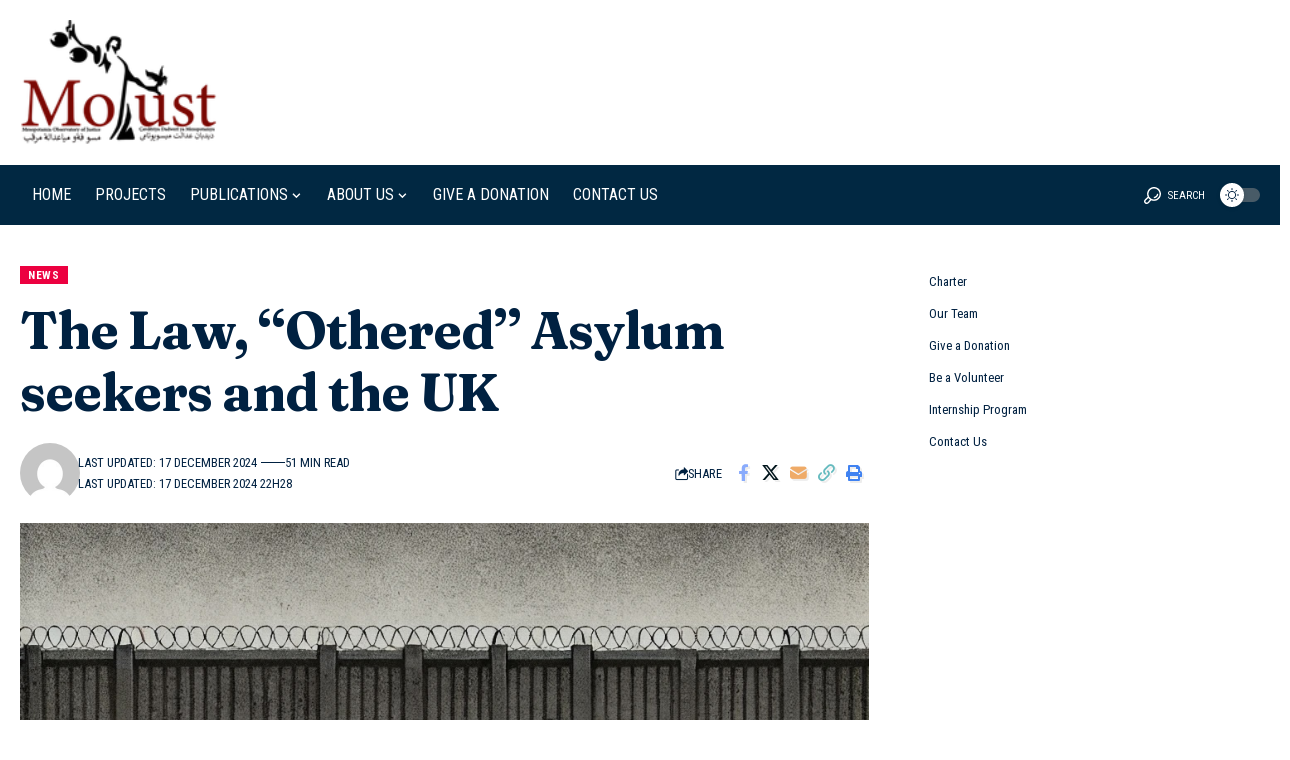

--- FILE ---
content_type: text/html; charset=UTF-8
request_url: https://mojust.org/2022/10/29/the-law-othered-asylum-seekers-and-the-uk/
body_size: 44057
content:
<!DOCTYPE html>
<html lang="en-US">
<head>
    <meta charset="UTF-8" />
    <meta http-equiv="X-UA-Compatible" content="IE=edge" />
	<meta name="viewport" content="width=device-width, initial-scale=1.0" />
    <link rel="profile" href="https://gmpg.org/xfn/11" />
	<style id="jetpack-boost-critical-css">@media all{ul{box-sizing:border-box}.entry-content{counter-reset:footnotes}.screen-reader-text{border:0;clip-path:inset(50%);height:1px;margin:-1px;overflow:hidden;padding:0;position:absolute;width:1px;word-wrap:normal!important}}@media all{.clearfix:after{clear:both}}@media all{.clearfix::after{clear:both}}@media all{.screen-reader-text{height:1px;margin:-1px;overflow:hidden;padding:0;position:absolute;top:-10000em;width:1px;clip:rect(0,0,0,0);border:0}.elementor *,.elementor :after,.elementor :before{box-sizing:border-box}.elementor a{box-shadow:none;text-decoration:none}.elementor img{border:none;border-radius:0;box-shadow:none;height:auto;max-width:100%}.elementor-widget-wrap .elementor-element.elementor-widget__width-auto,.elementor-widget-wrap .elementor-element.elementor-widget__width-initial{max-width:100%}.elementor-element{--flex-direction:initial;--flex-wrap:initial;--justify-content:initial;--align-items:initial;--align-content:initial;--flex-basis:initial;--flex-grow:initial;--flex-shrink:initial;--order:initial;--align-self:initial;align-self:var(--align-self);flex-basis:var(--flex-basis);flex-grow:var(--flex-grow);flex-shrink:var(--flex-shrink);order:var(--order)}.elementor-element:where(.e-con-full,.elementor-widget){align-content:var(--align-content);align-items:var(--align-items);flex-direction:var(--flex-direction);flex-wrap:var(--flex-wrap);gap:var(--row-gap) var(--column-gap);justify-content:var(--justify-content)}.elementor-section{position:relative}.elementor-section .elementor-container{display:flex;margin-left:auto;margin-right:auto;position:relative}@media (max-width:1024px){.elementor-section .elementor-container{flex-wrap:wrap}}.elementor-section.elementor-section-boxed>.elementor-container{max-width:1140px}.elementor-widget-wrap{align-content:flex-start;flex-wrap:wrap;position:relative;width:100%}.elementor:not(.elementor-bc-flex-widget) .elementor-widget-wrap{display:flex}.elementor-widget-wrap>.elementor-element{width:100%}.elementor-widget{position:relative}.elementor-widget:not(:last-child){margin-bottom:var(--kit-widget-spacing,20px)}.elementor-widget:not(:last-child).elementor-widget__width-auto{margin-bottom:0}.elementor-column{display:flex;min-height:1px;position:relative}@media (min-width:768px){.elementor-column.elementor-col-33{width:33.333%}.elementor-column.elementor-col-66{width:66.666%}.elementor-column.elementor-col-100{width:100%}}@media (max-width:767px){.elementor-column{width:100%}}@media (prefers-reduced-motion:no-preference){html{scroll-behavior:smooth}}}@media all{.elementor-section.elementor-section-boxed>.elementor-container{max-width:1140px}.elementor-widget:not(:last-child){margin-block-end:20px}@media (max-width:1024px){.elementor-section.elementor-section-boxed>.elementor-container{max-width:1024px}}@media (max-width:767px){.elementor-section.elementor-section-boxed>.elementor-container{max-width:767px}}}@media all{.elementor-97 .elementor-element.elementor-element-ffd38d4>.elementor-container>.elementor-column>.elementor-widget-wrap{align-content:center;align-items:center}.elementor-97 .elementor-element.elementor-element-ffd38d4>.elementor-container{max-width:1440px}.elementor-97 .elementor-element.elementor-element-ffd38d4 .elementor-column-gap-custom .elementor-column>.elementor-element-populated{padding:20px}.elementor-97 .elementor-element.elementor-element-d6bf2cd .the-logo img{max-width:200px;width:200px}.elementor-97 .elementor-element.elementor-element-d7ab39f>.elementor-container>.elementor-column>.elementor-widget-wrap{align-content:center;align-items:center}.elementor-97 .elementor-element.elementor-element-d7ab39f:not(.elementor-motion-effects-element-type-background){background-color:#012842}.elementor-97 .elementor-element.elementor-element-d7ab39f>.elementor-container{max-width:1400px}.elementor-97 .elementor-element.elementor-element-d7ab39f{padding:0 20px 0 20px}.elementor-97 .elementor-element.elementor-element-a733853{width:var(--container-widget-width,100.74%);max-width:100.74%;--container-widget-width:100.74%;--nav-color:#FFFFFF;--nav-color-10:#FFFFFF1a}.elementor-97 .elementor-element.elementor-element-a733853 .main-menu-wrap{justify-content:flex-start}.elementor-97 .elementor-element.elementor-element-caeb8e3.elementor-column.elementor-element[data-element_type=column]>.elementor-widget-wrap.elementor-element-populated{align-content:center;align-items:center}.elementor-97 .elementor-element.elementor-element-caeb8e3.elementor-column>.elementor-widget-wrap{justify-content:flex-end}.elementor-97 .elementor-element.elementor-element-dd97f20{width:auto;max-width:auto}.elementor-97 .elementor-element.elementor-element-dd97f20>.elementor-widget-container{margin:0 10px 0 3px}.elementor-97 .elementor-element.elementor-element-dd97f20 .search-btn>.search-icon-svg{font-size:17px}.elementor-97 .elementor-element.elementor-element-dd97f20 .header-search-label,.elementor-97 .elementor-element.elementor-element-dd97f20 .icon-holder>.search-icon-svg{color:#fff}.elementor-97 .elementor-element.elementor-element-dd97f20 .icon-holder{min-height:60px}.elementor-97 .elementor-element.elementor-element-dd97f20 .header-dropdown{right:-40px;left:auto}.elementor-97 .elementor-element.elementor-element-962472e{width:auto;max-width:auto;--dm-size:calc(24px*100/100);--dm-slide:#88888888}}@media all{:root{--g-color:#ff184e;--body-fcolor:#282828;--shadow-12:#0000001f;--round-3:3px;--height-40:40px;--padding-40:0 40px;--round-5:5px;--shadow-7:#00000012;--meta-b-fcolor:var(--body-fcolor);--nav-color:var(--body-fcolor);--subnav-color:var(--body-fcolor);--nav-color-10:#00000015;--subnav-color-10:#00000015;--meta-b-fspace:normal;--meta-b-fstyle:normal;--meta-b-fweight:600;--meta-b-transform:none;--nav-bg:#fff;--nav-bg-from:#fff;--nav-bg-to:#fff;--subnav-bg:#fff;--subnav-bg-from:#fff;--subnav-bg-to:#fff;--indicator-bg-from:#ff0084;--indicator-bg-to:#2c2cf8;--fb-color:#89abfc;--twitter-color:#00151c;--body-family:"Oxygen",sans-serif;--btn-family:"Encode Sans Condensed",sans-serif;--cat-family:"Oxygen",sans-serif;--dwidgets-family:"Oxygen",sans-serif;--h1-family:"Encode Sans Condensed",sans-serif;--h2-family:"Encode Sans Condensed",sans-serif;--h3-family:"Encode Sans Condensed",sans-serif;--h4-family:"Encode Sans Condensed",sans-serif;--h5-family:"Encode Sans Condensed",sans-serif;--h6-family:"Encode Sans Condensed",sans-serif;--input-family:"Encode Sans Condensed",sans-serif;--menu-family:"Encode Sans Condensed",sans-serif;--meta-family:"Encode Sans Condensed",sans-serif;--submenu-family:"Encode Sans Condensed",sans-serif;--h1-fcolor:inherit;--h2-fcolor:inherit;--input-fcolor:inherit;--meta-fcolor:#666;--body-fsize:16px;--btn-fsize:12px;--cat-fsize:10px;--dwidgets-fsize:13px;--h1-fsize:40px;--h2-fsize:28px;--h3-fsize:22px;--h4-fsize:16px;--h5-fsize:14px;--h6-fsize:13px;--headline-fsize:45px;--input-fsize:14px;--menu-fsize:17px;--meta-fsize:13px;--submenu-fsize:13px;--body-fspace:normal;--btn-fspace:normal;--cat-fspace:.07em;--dwidgets-fspace:0;--h1-fspace:normal;--h2-fspace:normal;--h3-fspace:normal;--h4-fspace:normal;--h5-fspace:normal;--h6-fspace:normal;--input-fspace:normal;--menu-fspace:-.02em;--meta-fspace:normal;--submenu-fspace:-.02em;--body-fstyle:normal;--btn-fstyle:normal;--cat-fstyle:normal;--dwidgets-fstyle:normal;--h1-fstyle:normal;--h2-fstyle:normal;--h3-fstyle:normal;--h4-fstyle:normal;--h5-fstyle:normal;--h6-fstyle:normal;--input-fstyle:normal;--menu-fstyle:normal;--meta-fstyle:normal;--submenu-fstyle:normal;--body-fweight:400;--btn-fweight:700;--cat-fweight:700;--dwidgets-fweight:600;--h1-fweight:700;--h2-fweight:700;--h3-fweight:700;--h4-fweight:700;--h5-fweight:700;--h6-fweight:600;--input-fweight:400;--menu-fweight:600;--meta-fweight:400;--submenu-fweight:500;--flex-gray-15:#88888826;--flex-gray-40:#88888866;--flex-gray-7:#88888812;--indicator-height:4px;--nav-height:60px;--em-mini:.8em;--rem-mini:.8rem;--wnav-size:20px;--em-small:.92em;--body-transform:none;--btn-transform:none;--cat-transform:uppercase;--dwidgets-transform:none;--h1-transform:none;--h2-transform:none;--h3-transform:none;--h4-transform:none;--h5-transform:none;--h6-transform:none;--input-transform:none;--menu-transform:none;--meta-transform:none;--submenu-transform:none;--awhite:#fff;--solid-white:#fff;--meta-b-family:var(--meta-family)}.mfp-hide,body:not([data-theme=dark]) [data-mode=dark]{display:none!important}a,body,div,form,h1,h2,html,label,li,p,span,strong,ul{font-family:inherit;font-size:100%;font-weight:inherit;font-style:inherit;line-height:inherit;margin:0;padding:0;vertical-align:baseline;border:0;outline:0}html{font-size:var(--body-fsize);overflow-x:hidden;-ms-text-size-adjust:100%;-webkit-text-size-adjust:100%;text-size-adjust:100%}body{font-family:var(--body-family);font-size:var(--body-fsize);font-weight:var(--body-fweight);font-style:var(--body-fstyle);line-height:max(var(--body-fheight,1.7),1.4);display:block;margin:0;letter-spacing:var(--body-fspace);text-transform:var(--body-transform);color:var(--body-fcolor);background-color:var(--solid-white)}*{-moz-box-sizing:border-box;-webkit-box-sizing:border-box;box-sizing:border-box}.site-outer{position:relative;display:block;overflow:clip;max-width:100%}.site-wrap{position:relative;display:block;margin:0;padding:0}.site-wrap{z-index:1;min-height:45vh}input{overflow:visible}[type=checkbox]{box-sizing:border-box;padding:0}a{text-decoration:none;color:inherit;background-color:transparent}strong{font-weight:700}img{max-width:100%;height:auto;vertical-align:middle;border-style:none;-webkit-object-fit:cover;object-fit:cover}svg:not(:root){overflow:hidden}input{text-transform:none;color:inherit;outline:0!important}.screen-reader-text{position:absolute;overflow:hidden;clip:rect(1px,1px,1px,1px);width:1px;height:1px;margin:-1px;padding:0;word-wrap:normal!important;border:0;clip-path:inset(50%);-webkitcolorip-path:inset(50%)}[type=submit]{-webkit-appearance:button}.clearfix:after,.clearfix:before{display:table;clear:both;content:" "}h1{font-family:var(--h1-family);font-size:var(--h1-fsize);font-weight:var(--h1-fweight);font-style:var(--h1-fstyle);line-height:var(--h1-fheight,1.2);letter-spacing:var(--h1-fspace);text-transform:var(--h1-transform)}h1{color:var(--h1-fcolor)}h2{font-family:var(--h2-family);font-size:var(--h2-fsize);font-weight:var(--h2-fweight);font-style:var(--h2-fstyle);line-height:var(--h2-fheight,1.25);letter-spacing:var(--h2-fspace);text-transform:var(--h2-transform)}h2{color:var(--h2-fcolor)}.h3{font-family:var(--h3-family);font-size:var(--h3-fsize);font-weight:var(--h3-fweight);font-style:var(--h3-fstyle);line-height:var(--h3-fheight,1.3);letter-spacing:var(--h3-fspace);text-transform:var(--h3-transform)}.h4{font-family:var(--h4-family);font-size:var(--h4-fsize);font-weight:var(--h4-fweight);font-style:var(--h4-fstyle);line-height:var(--h4-fheight,1.45);letter-spacing:var(--h4-fspace);text-transform:var(--h4-transform)}.h5{font-family:var(--h5-family);font-size:var(--h5-fsize);font-weight:var(--h5-fweight);font-style:var(--h5-fstyle);line-height:var(--h5-fheight,1.5);letter-spacing:var(--h5-fspace);text-transform:var(--h5-transform)}.h6{font-family:var(--h6-family);font-size:var(--h6-fsize);font-weight:var(--h6-fweight);font-style:var(--h6-fstyle);line-height:var(--h6-fheight,1.5);letter-spacing:var(--h6-fspace);text-transform:var(--h6-transform)}.p-categories{font-family:var(--cat-family);font-size:var(--cat-fsize);font-weight:var(--cat-fweight);font-style:var(--cat-fstyle);letter-spacing:var(--cat-fspace);text-transform:var(--cat-transform)}.is-meta,.meta-text{font-family:var(--meta-family);font-size:var(--meta-fsize);font-weight:var(--meta-fweight);font-style:var(--meta-fstyle);letter-spacing:var(--meta-fspace);text-transform:var(--meta-transform)}.is-meta{color:var(--meta-fcolor)}.meta-bold{font-family:var(--meta-b-family);font-size:var(--meta-b-fsize,inherit);font-weight:var(--meta-b-fweight);font-style:var(--meta-b-fstyle);letter-spacing:var(--meta-b-fspace);text-transform:var(--meta-b-transform)}input[type=password],input[type=text]{font-family:var(--input-family);font-size:var(--input-fsize);font-weight:var(--input-fweight);font-style:var(--input-fstyle);letter-spacing:var(--input-fspace);text-transform:var(--input-transform);color:var(--input-fcolor)}.button,.is-btn,.rbbsl a>span,input[type=submit]{font-family:var(--btn-family);font-size:var(--btn-fsize);font-weight:var(--btn-fweight);font-style:var(--btn-fstyle);letter-spacing:var(--btn-fspace);text-transform:var(--btn-transform)}.main-menu>li>a{font-family:var(--menu-family);font-size:var(--menu-fsize);font-weight:var(--menu-fweight);font-style:var(--menu-fstyle);line-height:1.5;letter-spacing:var(--menu-fspace);text-transform:var(--menu-transform)}.main-menu .sub-menu>.menu-item a{font-family:var(--submenu-family);font-size:var(--submenu-fsize);font-weight:var(--submenu-fweight);font-style:var(--submenu-fstyle);line-height:1.25;letter-spacing:var(--submenu-fspace);text-transform:var(--submenu-transform);color:var(--subnav-color)}.mobile-menu>li>a{font-family:"Encode Sans Condensed",sans-serif;font-size:1.1rem;font-weight:400;font-style:normal;line-height:1.5;letter-spacing:-.02em;text-transform:none}.mobile-menu .sub-menu a{font-family:"Encode Sans Condensed",sans-serif;font-size:14px;font-weight:700;font-style:normal;line-height:1.5;text-transform:none}.mobile-qview a{font-family:"Encode Sans Condensed",sans-serif;font-size:16px;font-weight:600;font-style:normal;letter-spacing:-.02em;text-transform:none}.s-title{font-family:var(--headline-family,var(--h1-family));font-size:var(--headline-fsize,var(--h1-fsize));font-weight:var(--headline-fweight,var(--h1-fweight));font-style:var(--headline-fstyle,var(--h1-fstyle));line-height:var(--headline-fheight,var(--h1-fheight,1.2));letter-spacing:var(--headline-fspace,var(--h1-fspace));text-transform:var(--headline-transform,var(--h1-transform));color:var(--headline-fcolor,var(--h1-fcolor))}.s-title:not(.fw-headline){font-size:var(--headline-s-fsize,var(--h1-fsize))}input[type=password],input[type=text]{line-height:max(var(--input-fheight),24px);max-width:100%;padding:12px 20px;white-space:nowrap;border:var(--input-border,none);border-radius:var(--round-3);outline:0!important;background-color:var(--input-bg,var(--flex-gray-7));-webkit-box-shadow:none!important;box-shadow:none!important}.button,.is-btn,input[type=submit]{line-height:var(--height-40);padding:var(--padding-40);white-space:nowrap;color:var(--btn-accent,var(--awhite));border:none;border-radius:var(--round-3);outline:0!important;background:var(--btn-primary,var(--g-color));-webkit-box-shadow:none;box-shadow:none}.rb-s-container{position:static;display:block;width:100%;max-width:var(--rb-width,1280px);margin-right:auto;margin-left:auto}.rb-s-container{max-width:var(--rb-s-width,var(--rb-width,1280px))}.edge-padding{padding-right:20px;padding-left:20px}.menu-item,.rb-section ul{list-style:none}.h3,.h4,.h5,.h6,h1,h2,p{-ms-word-wrap:break-word;word-wrap:break-word}.svg-icon{width:1.5em;height:auto}.is-color .icon-facebook{color:var(--fb-color)}.is-color .icon-twitter{color:var(--twitter-color)}.is-color .icon-email{color:#efab68}.is-color .icon-copy{color:#66bbbf}.is-color .icon-print{color:#4082f1}.is-bg *{color:inherit}.is-relative,.main-menu .sub-menu li,.main-menu>li{position:relative}.icon-holder{display:flex;align-items:center}.rbi{font-family:ruby-icon!important;font-weight:400;font-style:normal;font-variant:normal;text-transform:none;-webkit-font-smoothing:antialiased;-moz-osx-font-smoothing:grayscale;speak:none}.rbi-email:before{content:""}.rbi-share:before{content:""}.rbi-print:before{content:""}.rbi-facebook:before{content:""}.rbi-twitter:before{content:""}.rbi-youtube:before{content:""}.rbi-cright:before{content:""}.rbi-link-o:before{content:""}.rbi-show:before{content:""}.rbi-more:before{content:""}.header-wrap{position:relative;display:block}.header-mobile{display:none}.navbar-left,.navbar-right{display:flex;align-items:stretch;flex-flow:row nowrap}.navbar-left{flex-grow:1}.the-logo img{width:100%;max-width:100%}.navbar-right>*{position:static;display:flex;align-items:center;height:100%}.navbar-outer .navbar-right>*{color:var(--nav-color)}.header-dropdown,.main-menu .sub-menu{position:absolute;z-index:9999;top:-9999px;right:auto;left:0;display:block;visibility:hidden;min-width:210px;margin-top:20px;list-style:none;opacity:0;border-radius:var(--sm-border-radius,var(--round-5))}.main-menu-wrap{display:flex}.main-menu{display:flex;align-items:center;flex-flow:row wrap;row-gap:5px}.menu-item a>span{font-size:inherit;font-weight:inherit;font-style:inherit;position:relative;display:inline-flex;align-items:center;letter-spacing:inherit;column-gap:var(--m-icon-spacing,.3em)}.main-menu>li>a{position:relative;display:flex;align-items:center;flex-wrap:nowrap;height:var(--nav-height);padding-right:var(--menu-item-spacing,12px);padding-left:var(--menu-item-spacing,12px);white-space:nowrap;color:var(--nav-color)}.main-menu .sub-menu{padding:10px 0;background:var(--subnav-bg);background:-webkit-linear-gradient(left,var(--subnav-bg-from) 0,var(--subnav-bg-to) 100%);background:linear-gradient(to right,var(--subnav-bg-from) 0,var(--subnav-bg-to) 100%);box-shadow:var(--sm-shadow,0 4px 30px var(--shadow-12))}.menu-ani-3 .main-menu .sub-menu a{border-left:var(--subnav-border,3px) solid transparent}.sub-menu>.menu-item a{display:flex;align-items:center;width:100%;padding:7px 20px}.main-menu>.menu-item.menu-item-has-children>a>span{padding-right:2px}.main-menu>.menu-item.menu-item-has-children>a:after{font-family:ruby-icon;font-size:var(--rem-mini);content:"";will-change:transform}.wnav-holder{padding-right:5px;padding-left:5px}.w-header-search .header-search-form{width:340px;max-width:100%;margin-bottom:0;padding:5px}.w-header-search .search-form-inner{border:none}.rb-search-form{position:relative;width:100%}.rb-search-form input[type=text]{padding-left:0}.rb-search-submit{position:relative;display:flex}.rb-search-submit input[type=submit]{padding:0;opacity:0}.rb-search-submit i{font-size:var(--icon-size,inherit);line-height:1;position:absolute;top:1px;bottom:0;left:0;display:flex;align-items:center;justify-content:flex-end;width:100%;padding-right:max(.4em,10px);color:var(--input-fcolor,currentColor)}.rb-search-form .search-icon{display:flex;flex-shrink:0}.search-icon-svg{font-size:var(--wnav-size);min-width:1em;height:1em;color:inherit;background-color:currentColor;background-repeat:no-repeat;-webkit-mask-size:cover;mask-size:cover}.search-icon>*{font-size:var(--icon-size,inherit);margin-right:max(.4em,10px);margin-left:max(.4em,10px);color:var(--input-fcolor,currentColor);fill:var(--input-fcolor,currentColor)}.header-search-label{line-height:1;display:inline-flex;margin-left:7px}.search-form-inner{position:relative;display:flex;align-items:center;border:1px solid var(--flex-gray-15);border-radius:var(--round-5)}.header-wrap .search-form-inner{border-color:var(--subnav-color-10)}.mobile-collapse .search-form-inner{border-color:var(--submbnav-color-10,var(--flex-gray-15))}.rb-search-form .search-text{flex-grow:1}.rb-search-form input{width:100%;padding:.6em 0;border:none;background:0 0}.rb-search-form input::placeholder{opacity:.8;color:inherit}.navbar-right{position:relative;flex-shrink:0}.header-dropdown-outer{position:static}.header-dropdown{right:0;left:auto;overflow:hidden;min-width:200px;color:var(--subnav-color);background:var(--subnav-bg);background:-webkit-linear-gradient(left,var(--subnav-bg-from) 0,var(--subnav-bg-to) 100%);background:linear-gradient(to right,var(--subnav-bg-from) 0,var(--subnav-bg-to) 100%);box-shadow:0 4px 30px var(--shadow-12)}.menu-ani-3 .main-menu>.menu-item>a{z-index:1}.menu-ani-3 .main-menu>.menu-item>a:before{position:absolute;z-index:0;top:auto;right:2px;bottom:auto;left:2px;display:flex;height:min(2.4em,calc(var(--nav-height) - 14px));min-height:2em;content:"";border-radius:var(--round-3);background-color:transparent}.burger-icon{position:relative;display:block;width:24px;height:16px;color:var(--mbnav-color,var(--nav-color,inherit))}.burger-icon>span{position:absolute;left:0;display:block;height:2px;border-radius:2px;background-color:currentColor}.burger-icon>span:first-child{top:0;width:100%}.burger-icon>span:nth-child(2){top:50%;width:65%;margin-top:-1px}.burger-icon>span:nth-child(3){top:auto;bottom:0;width:40%}.login-toggle{display:inline-flex;align-items:center;flex-flow:row nowrap;flex-shrink:0;vertical-align:middle;text-decoration:none!important;column-gap:var(--icon-gap,5px)}.login-toggle.is-btn{line-height:30px;padding-right:var(--login-btn-padding,20px);padding-left:var(--login-btn-padding,20px)}.collapse-footer{padding:15px;background-color:var(--subnav-color-10)}.header-search-form .h5{display:block;margin-bottom:10px}.is-form-layout .search-form-inner{width:100%;border-color:var(--search-form-color,var(--flex-gray-15))}.is-form-layout .rbi-cright,.is-form-layout .search-icon{opacity:.5}.is-form-layout .rbi-cright:before{content:"";font-size:var(--em-mini)}.collapse-footer>*{margin-bottom:12px}.collapse-copyright{font-size:var(--rem-mini);opacity:.7}.dark-mode-toggle-wrap{height:auto}.dark-mode-toggle{display:flex;align-items:center}.dark-mode-toggle-wrap:not(:first-child) .dark-mode-toggle{position:relative;margin-left:5px;padding-left:10px;border-left:1px solid var(--flex-gray-40)}.navbar-outer .dark-mode-toggle-wrap:not(:first-child) .dark-mode-toggle{border-color:var(--nav-color-10)}.dark-mode-slide{position:relative;width:calc(var(--dm-size,24px)*1.666);height:calc(var(--dm-size,24px) - 10px);border-radius:calc(var(--dm-size,24px) - 2px);background-color:var(--dm-slide,var(--flex-gray-15))}.dark-mode-slide-btn{position:absolute;top:-5px;left:0;display:flex;visibility:hidden;align-items:center;justify-content:center;width:var(--dm-size,24px);height:var(--dm-size,24px);opacity:0;border-radius:50%;background-color:var(--dm-light-bg,var(--awhite));box-shadow:0 1px 4px var(--shadow-12)}.mode-icon-dark{color:var(--dm-dark-color,var(--awhite));background-color:var(--dm-dark-bg,var(--g-color))}.mode-icon-default{color:var(--dm-light-color,var(--body-fcolor))}.dark-mode-slide-btn svg{width:calc(var(--dm-size,24px) - 10px);height:calc(var(--dm-size,24px) - 10px)}.mode-icon-dark:not(.activated){-webkit-transform:translateX(0);transform:translateX(0)}.mode-icon-default:not(.activated){-webkit-transform:translateX(calc(var(--dm-size,24px)*.666));transform:translateX(calc(var(--dm-size,24px)*.666))}.navbar-outer{position:relative;z-index:110;display:block;width:100%}.is-mstick .navbar-outer:not(.navbar-outer-template){min-height:var(--nav-height)}.header-mobile-wrap{position:relative;z-index:99;flex-grow:0;flex-shrink:0;color:var(--mbnav-color,var(--nav-color));background:var(--mbnav-bg,var(--nav-bg));background:-webkit-linear-gradient(left,var(--mbnav-bg-from,var(--nav-bg-from)) 0,var(--mbnav-bg-to,var(--nav-bg-to)) 100%);background:linear-gradient(to right,var(--mbnav-bg-from,var(--nav-bg-from)) 0,var(--mbnav-bg-to,var(--nav-bg-to)) 100%);box-shadow:0 4px 30px var(--shadow-7)}.header-mobile-wrap .navbar-right>*{color:inherit}.mlogo-top{position:relative;display:flex;justify-content:center;width:100%;padding:2px 0}.mh-top-style-gray .mlogo-top:after{position:absolute;right:-20px;bottom:0;left:-20px;display:block;content:"";border-bottom:1px solid var(--flex-gray-15)}.mobile-logo-wrap{display:flex;flex-grow:0;margin:0}.mobile-logo-wrap img{width:auto;max-height:var(--mlogo-height,var(--mbnav-height,42px))}.collapse-holder{display:block;overflow-y:auto;width:100%}.mobile-collapse .header-search-form{margin-bottom:15px}.mbnav{display:flex;align-items:center;flex-flow:row nowrap;min-height:var(--mbnav-height,42px)}.mbnav.is-top-logo{flex-flow:row wrap}.is-top-logo .burger-icon>span{width:100%}.mbnav.is-top-logo .mobile-toggle-wrap{min-height:var(--mbnav-height,42px)}.header-mobile-wrap .navbar-right{align-items:center;justify-content:flex-end}.mobile-toggle-wrap{display:flex;align-items:stretch}.mobile-menu-trigger{display:flex;align-items:center;padding-right:10px}.mobile-search-icon{padding:0 5px}.mobile-collapse{z-index:0;display:flex;visibility:hidden;overflow:hidden;flex-grow:1;height:0;opacity:0;color:var(--submbnav-color,var(--subnav-color));background:var(--submbnav-bg,var(--subnav-bg));background:-webkit-linear-gradient(left,var(--submbnav-bg-from,var(--subnav-bg-from)) 0,var(--submbnav-bg-to,var(--subnav-bg-to)) 100%);background:linear-gradient(to right,var(--submbnav-bg-from,var(--subnav-bg-from)) 0,var(--submbnav-bg-to,var(--subnav-bg-to)) 100%)}.collapse-sections{position:relative;display:flex;flex-flow:column nowrap;width:100%;margin-top:20px;padding:20px;gap:15px}.collapse-inner{position:relative;display:block;width:100%;padding-top:15px}.collapse-inner>:last-child{padding-bottom:150px}.mobile-menu>li.menu-item-has-children:not(:first-child){margin-top:20px}.mobile-menu>li>a{display:block;padding:10px 0}.mobile-menu .sub-menu{display:flex;flex-flow:row wrap;padding-top:5px;border-top:1px solid var(--submbnav-color-10,var(--subnav-color-10))}.mobile-menu .sub-menu>*{flex:0 0 50%}.mobile-menu .sub-menu a{display:block;width:100%;padding:7px 0}.mobile-qview{position:relative;display:block;overflow:auto;width:100%;border-top:1px solid var(--nav-color-10);-ms-overflow-style:none;scrollbar-width:none}.mobile-qview::-webkit-scrollbar{width:0;height:0}.mobile-qview-inner{display:flex;flex-flow:row nowrap}.mobile-qview a{position:relative;display:flex;align-items:center;height:var(--qview-height,42px);padding:0 15px;white-space:nowrap;color:inherit}.mobile-qview a>span{line-height:1}.mobile-qview a:before{position:absolute;right:15px;bottom:0;left:15px;height:4px;content:"";border-radius:var(--round-3);background-color:transparent}.mobile-socials{display:flex;flex-flow:row wrap}.mobile-socials:not(:first-child){padding-top:15px;border-top:1px solid var(--flex-gray-15)}.mobile-login{display:flex;align-items:center;justify-content:space-between;width:100%}.mobile-login .login-toggle.is-btn{margin-right:0}.mobile-socials a{font-size:16px;flex-shrink:0;padding:0 12px}.p-categories{display:flex;align-items:stretch;flex-flow:row wrap;flex-grow:1;gap:3px}.p-meta{position:relative;display:block}.meta-inner{display:flex;align-items:center;flex-flow:row wrap;gap:.2em max(3px,.6em)}.meta-el{display:inline-flex;align-items:center;flex-flow:row wrap;width:var(--meta-width,auto);gap:max(2px,.35em)}.meta-avatar{flex-shrink:0;margin-right:-.1em;gap:3px}body .meta-avatar img{display:inline-flex;width:var(--avatar-size,22px);height:var(--avatar-size,22px);border-radius:50%;object-fit:cover}.meta-avatar,.meta-avatar+div{--meta-width:auto}.bookmark-notification{position:fixed;z-index:5000;right:0;bottom:50px;left:calc(50% - 200px);display:none;width:100%;max-width:400px;padding:0 20px;text-align:center}.p-category{font-family:inherit;font-weight:inherit;font-style:inherit;line-height:1;position:relative;z-index:1;display:inline-flex;color:var(--cat-fcolor,inherit)}.ecat-bg-4 .p-category{padding:min(.3em,5px) min(.7em,12px);text-decoration:none;color:var(--cat-fcolor,var(--awhite));border-radius:var(--round-3);background-color:var(--cat-highlight,var(--g-color))}.s-title-sticky{display:none;align-items:center;flex-flow:row nowrap;flex-grow:1;max-width:100%;margin-left:10px;color:var(--nav-color)}.s-title-sticky-left{display:flex;align-items:center;flex-flow:row nowrap;flex-grow:1;padding-right:10px}.sticky-share-list{display:flex;align-items:center;flex-flow:row nowrap;flex-shrink:0;height:100%;margin-right:0;margin-left:auto;padding-right:5px;padding-left:5px}.sticky-share-list .t-shared-header{opacity:.5}.sticky-title-label{font-size:var(--em-small);line-height:1;margin-right:7px;text-transform:uppercase;opacity:.5}.sticky-title{line-height:var(--nav-height,inherit);display:block;overflow:hidden;width:100%;max-width:600px;white-space:nowrap;text-overflow:ellipsis}.t-shared-header{font-size:var(--em-mini);display:inline-flex;margin-right:7px;white-space:nowrap;gap:5px}.sticky-share-list-items{align-items:center;height:100%}.meta-s-line{--meta-style-w:1.5em;--meta-style-h:1px;--meta-style-o:1}.mobile-social-title{flex-grow:1}.logo-popup-outer{display:flex;width:100%;padding:40px 25px 25px;border-radius:var(--round-5);background:var(--solid-white);box-shadow:0 10px 30px var(--shadow-12)}.rb-user-popup-form{position:relative;max-width:var(--login-popup-w,350px)}.login-popup-header{position:relative;display:block;margin-bottom:25px;padding-bottom:20px;text-align:center}.login-popup-header:after{position:absolute;bottom:0;left:50%;display:block;width:30px;margin-left:-15px;content:"";border-bottom:6px dotted var(--g-color)}.rb-login-label{font-size:var(--rem-mini);display:block;margin-bottom:var(--llabel-spacing,7px);color:var(--llabel-color,var(--meta-fcolor))}.rb-login-label,.user-login-form label{color:var(--meta-fcolor)}.login-remember label{line-height:1;display:flex;align-items:center;margin-bottom:0;color:var(--meta-fcolor);gap:5px}.login-remember label.rb-login-label:before{display:none}.user-login-form{padding:var(--lform-padding,0)}.login-form-footer,.lostpassw-link{font-size:var(--rem-mini)}.user-login-form form{display:flex;flex-flow:column nowrap;gap:var(--linput-spacing,15px)}.remember-wrap{display:flex;align-items:center;flex-flow:row wrap;justify-content:space-between}.user-login-form input[type=checkbox]{margin:0}.user-login-form input[type=password],.user-login-form input[type=text]{display:block;width:100%;border-radius:var(--round-5)}.user-login-form input[type=password]{padding-right:40px}.rb-password-toggle{font-size:18px;position:absolute;z-index:1;top:0;right:0;bottom:0;display:flex;align-items:center;justify-content:center;width:40px;padding:12px 20px;text-align:center}.user-login-form .login-submit{padding-top:10px;text-align:center}.user-login-form input[type=submit]{font-size:calc(var(--btn-fsize)*1.2);width:100%;max-width:var(--lbutton-width,100%);padding:var(--lbutton-padding,0)}.login-form-footer{display:flex;align-items:center;flex-flow:row nowrap;justify-content:center;margin-top:15px}.collapse-footer>:last-child{margin-bottom:0}.sidebar-inner{top:0}.widget{position:relative;display:block}.sidebar-inner .widget{overflow:inherit;width:100%;margin-bottom:30px}.widget.widget_nav_menu .menu-item{position:relative;display:block}.widget.widget_nav_menu ul.menu>li:last-child{margin-bottom:0}.widget.widget_nav_menu a{font-family:var(--dwidgets-family);font-size:var(--dwidgets-fsize);font-weight:var(--dwidgets-fweight);font-style:var(--dwidgets-fstyle);position:relative;display:block;padding-top:var(--sidebar-menu-spacing,5px);padding-bottom:var(--sidebar-menu-spacing,5px);letter-spacing:var(--dwidgets-fspace);text-transform:var(--dwidgets-transform);color:inherit}body:not([data-theme=dark]).single{background-color:var(--s-body-bg,var(--solid-white))}.grid-container{position:relative;display:flex;flex-flow:row wrap;margin-right:-20px;margin-left:-20px}.grid-container>*{flex:0 0 100%;width:100%;padding-right:20px;padding-left:20px}.single-meta{display:flex;align-items:center;flex-flow:row nowrap;justify-content:space-between;width:100%;gap:15px}.smeta-in{display:flex;align-items:center;flex-flow:row nowrap;justify-content:flex-start;gap:12px}.smeta-in>.meta-avatar img{width:var(--b-avatar-size,60px);height:var(--b-avatar-size,60px);margin-left:0!important;border-radius:var(--avatar-radius,100%)}.smeta-sec{display:flex;flex-flow:column-reverse nowrap;text-align:left;gap:.1em}.smeta-bottom{color:var(--smeta-color,currentColor)}.share-action i{text-shadow:2px 2px 0 var(--flex-gray-15)}.smeta-extra{display:flex;align-items:center;flex-flow:row nowrap;flex-shrink:0}.t-shared-sec{display:flex;align-items:center}.sticky-share-list>*{line-height:1;display:flex;flex-flow:row nowrap}.t-shared-sec>:not(.t-shared-header){display:flex;flex-flow:row wrap;gap:3px}.sticky-share-list .share-action,.t-shared-sec .share-action{font-size:max(1.05rem,15px);line-height:32px;display:inline-flex;justify-content:center;min-width:28px}a.native-share-trigger{background-color:transparent}.native-share-trigger i{font-size:1.3em}.single-header{position:relative;z-index:109;display:block}.s-cats,.s-title,.single-meta{margin-bottom:15px}.s-feat-outer{margin-bottom:30px}.feat-caption{position:relative;display:flex;align-items:center;flex-flow:row wrap;flex-grow:1;justify-content:space-between;margin-top:7px;padding-bottom:5px;gap:5px}.feat-caption .caption-text:before{position:relative;display:var(--caption-bdisplay,inline-flex);width:50px;height:1px;margin-right:12px;padding-top:.75em;content:"";vertical-align:top;border-bottom:1px solid var(--g-color)}.caption-text{font-size:min(var(--meta-fsize),13px);position:relative;display:block;text-transform:none}.single-standard-8:not(.single-standard-10) .feat-caption{align-items:flex-start;flex-flow:column nowrap}.rbbsl a>span{display:none}.s-feat img{display:block;width:100%;object-fit:cover}.collapse-sections:before{position:absolute;z-index:1;top:0;right:0;left:0;overflow:hidden;height:3px;content:"";background-image:linear-gradient(to right,var(--submbnav-color-10,var(--subnav-color-10)) 20%,transparent 21%,transparent 100%);background-image:-webkit-linear-gradient(right,var(--submbnav-color-10,var(--subnav-color-10)) 20%,transparent 21%,transparent 100%);background-repeat:repeat-x;background-position:0 0;background-size:5px}.reading-indicator{position:fixed;z-index:9041;top:0;right:0;left:0;display:block;overflow:hidden;width:100%;height:var(--indicator-height)}#reading-progress{display:block;width:0;max-width:100%;height:100%;border-top-right-radius:5px;border-bottom-right-radius:5px;background:var(--g-color);background:linear-gradient(90deg,var(--indicator-bg-from) 0,var(--indicator-bg-to) 100%);background:-webkit-linear-gradient(right,var(--indicator-bg-from),var(--indicator-bg-to))}.logo-popup,.user-login-form form>*{width:100%}.single-standard-8 .s-feat img{border-radius:var(--round-5)}.single-standard-8 .grid-container{margin-top:20px}.e-ct-outer>*{margin-bottom:30px}.rbct{position:relative;display:block}.has-lsl .s-ct-inner{display:flex;flex-flow:row nowrap}.l-shared-sec-outer{position:relative;flex-shrink:0;padding-right:30px;padding-bottom:40px}.e-ct-outer{flex-grow:1;min-width:0;max-width:var(--s-content-width,100%);margin-right:auto;margin-left:auto}.l-shared-sec{font-size:18px;position:sticky;position:-webkit-sticky;top:12px;will-change:top}.l-shared-items{display:flex;align-items:center;flex-flow:column nowrap;border-radius:var(--round-5);background:var(--toc-bg,var(--solid-white));box-shadow:0 5px 30px var(--shadow-7)}.l-shared-sec .share-action{line-height:48px;display:inline-flex;justify-content:center;width:48px;border-radius:var(--round-5)}.l-shared-header{display:flex;align-items:center;flex-flow:column wrap;margin-bottom:10px}.l-shared-header i{font-size:18px}.rbct>*{margin-block-start:0;margin-block-end:var(--cp-spacing,1.5rem)}.rbct>h2{margin-block-start:0;margin-block-end:calc(var(--cp-spacing,1.5rem)*.6)}.button{text-decoration:none}.font-resizer-trigger{display:inline-flex;align-items:center;flex-flow:row nowrap;padding-left:5px}.font-resizer-trigger:after{font-family:ruby-icon!important;font-size:9px;padding-left:1px;content:""}.w-sidebar{margin-bottom:50px}.meta-bold{color:var(--meta-b-fcolor,var(--body-fcolor))}@media (min-width:768px){.smeta-in .is-meta>*,.smeta-in .meta-text>*{font-size:1.15em}.s-ct{padding-bottom:15px}.has-lsl .e-ct-outer{max-width:var(--s-content-width,calc(100% - 78px))}.sidebar-inner .widget{margin-bottom:40px}.rbbsl a:first-child>span{display:inline-flex}}@media (min-width:768px) and (max-width:1024px){.meta-el:not(.tablet-hide):not(.meta-avatar):not(.no-label):not(:last-child):after{display:inline-flex;width:var(--meta-style-w,1px);height:var(--meta-style-h,max(6px,.5em));margin-left:.25em;content:var(--meta-style-c,"");opacity:var(--meta-style-o,.3);border-radius:var(--meta-style-b,0);background-color:var(--meta-style-bg,var(--meta-fcolor));font-size:var(--meta-style-size,initial)}}@media (min-width:992px){.grid-container{flex-flow:row nowrap}.grid-container>:first-child{flex:0 0 66.67%;width:66.67%}.grid-container>:nth-child(2){flex:0 0 33.33%;width:33.33%}}@media (min-width:1025px){.grid-container{margin-right:-30px;margin-left:-30px}.grid-container>*{padding-right:30px;padding-left:30px}.s-feat-outer{margin-bottom:40px}.single-standard-8 .grid-container{margin-top:40px}.s-title{margin-bottom:20px}.single-meta{margin-bottom:30px}.is-standard-8 .single-meta{margin-bottom:20px}.ecat-size-big .p-category{font-size:1.15em}.meta-el:not(.meta-avatar):not(.no-label):not(:last-child):after{display:inline-flex;width:var(--meta-style-w,1px);height:var(--meta-style-h,max(6px,.5em));margin-left:max(1px,.25em);content:var(--meta-style-c,"");opacity:var(--meta-style-o,.3);border-radius:var(--meta-style-b,0);background-color:var(--meta-style-bg,var(--meta-fcolor));font-size:var(--meta-style-size,initial)}.grid-container .sidebar-inner{padding-right:0;padding-left:var(--s-sidebar-padding,0)}.sticky-sidebar .sidebar-inner{position:-webkit-sticky;position:sticky;top:12px;padding-bottom:12px;will-change:top}.collapse-footer{padding:20px}.e-ct-outer>*{margin-bottom:35px}}@media (max-width:1024px){:root{--h1-fsize:34px;--h2-fsize:24px;--h3-fsize:20px;--headline-fsize:34px}.header-template-inner{display:none}.header-mobile{z-index:1000;display:flex;flex-flow:column nowrap}body:not(.yes-amp) .header-mobile{max-height:100vh}.is-mstick .navbar-outer:not(.navbar-outer-template){min-height:var(--mbnav-height,42px)}.sidebar-inner{max-width:370px;margin-top:40px;margin-right:auto;margin-left:auto}.single-post .sidebar-inner{margin-top:15px}}@media (max-width:991px){.w-sidebar{margin-bottom:40px}.single-meta{flex-flow:column-reverse nowrap}.single-meta>*{width:100%;gap:10px}.smeta-extra{justify-content:space-between;padding:7px 15px;border-radius:var(--round-5);background-color:var(--flex-gray-7)}.sticky-share-list .share-action{font-size:14px}}@media (max-width:767px){:root{--height-40:34px;--padding-40:0 20px;--h1-fheight:1.3;--h2-fheight:1.3;--h3-fheight:1.4;--body-fsize:15px;--btn-fsize:11px;--cat-fsize:10px;--dwidgets-fsize:12px;--h1-fsize:26px;--h2-fsize:21px;--h3-fsize:17px;--h4-fsize:15px;--h5-fsize:14px;--h6-fsize:14px;--headline-fsize:26px;--meta-fsize:12px;--rem-mini:.7rem;--b-avatar-size:42px;--wnav-size:19px}.meta-el:not(.mobile-hide):not(.meta-avatar):not(.no-label):not(:last-child):after{display:inline-flex;width:var(--meta-style-w,1px);height:var(--meta-style-h,max(6px,.5em));margin-left:.25em;content:var(--meta-style-c,"");opacity:var(--meta-style-o,.3);border-radius:var(--meta-style-b,0);background-color:var(--meta-style-bg,var(--meta-fcolor));font-size:var(--meta-style-size,initial)}input[type=password],input[type=text]{padding:7px 15px}.meta-avatar{--avatar-size:20px}.rb-user-popup-form{width:calc(100% - 40px)}.logo-popup-outer{padding:25px 20px 20px}.l-shared-header{display:none}.l-shared-sec-outer.show-mobile{position:fixed;z-index:9900;right:0;bottom:10px;left:0;display:flex;align-items:center;flex-grow:1;padding:0}.show-mobile .l-shared-items{flex-flow:row nowrap}.show-mobile .l-shared-sec{position:relative;top:0;display:flex;flex-grow:1;justify-content:center}.l-shared-sec-outer.show-mobile .share-action{line-height:42px;width:42px}.e-shared-header span{display:none}.feat-caption .caption-text:before{width:30px;margin-right:10px}.collapse-sections:before{height:2px}.bookmark-notification{bottom:20px}.t-shared-header .share-label{display:none}}@font-face{font-family:ruby-icon;font-display:swap;font-weight:400;font-style:normal}}</style><title>The Law, &#8220;Othered&#8221; Asylum seekers and the UK &#8211; Mesopotamia Observatory of Justice</title>
<meta name='robots' content='max-image-preview:large' />
<link rel="preconnect" href="https://fonts.gstatic.com" crossorigin><link rel="preload" as="style" onload="this.onload=null;this.rel='stylesheet'" id="rb-preload-gfonts" href="https://fonts.googleapis.com/css?family=Heebo%3A200%2C300%2C400%2C500%2C600%2C700%2C800%2C900%7CCormorant+Infant%3A700%7CFraunces%3A700%7CRoboto+Condensed%3A700%2C400%7COxygen%3A400%2C700%7CEncode+Sans+Condensed%3A400%2C500%2C600%2C700%2C800%7CHeebo%3A200%2C300%2C400%2C500%2C600%2C700%2C800%2C900%7CCormorant+Infant%3A700%7CFraunces%3A700%7CRoboto+Condensed%3A700%2C400%7COxygen%3A400%2C700%7CEncode+Sans+Condensed%3A400%2C500%2C600%2C700%2C800&amp;display=swap" crossorigin><noscript><link rel="stylesheet" href="https://fonts.googleapis.com/css?family=Heebo%3A200%2C300%2C400%2C500%2C600%2C700%2C800%2C900%7CCormorant+Infant%3A700%7CFraunces%3A700%7CRoboto+Condensed%3A700%2C400%7COxygen%3A400%2C700%7CEncode+Sans+Condensed%3A400%2C500%2C600%2C700%2C800%7CHeebo%3A200%2C300%2C400%2C500%2C600%2C700%2C800%2C900%7CCormorant+Infant%3A700%7CFraunces%3A700%7CRoboto+Condensed%3A700%2C400%7COxygen%3A400%2C700%7CEncode+Sans+Condensed%3A400%2C500%2C600%2C700%2C800&amp;display=swap"></noscript><link rel="alternate" type="application/rss+xml" title="Mesopotamia Observatory of Justice &raquo; Feed" href="https://mojust.org/feed/" />
<link rel="alternate" type="application/rss+xml" title="Mesopotamia Observatory of Justice &raquo; Comments Feed" href="https://mojust.org/comments/feed/" />
<meta name="description" content="In an interview, Margaret Owen OBE, a barrister, international women’s human rights activist, patron of Peace in Kurdistan and founder and president of Widows for Peace and Democracy (WPD) and advisor at Mojust, explained why Suella Braverman’s position as UK’s home secretary is untenable, given the asylum policies and practices she has"><link rel="alternate" type="application/rss+xml" title="Mesopotamia Observatory of Justice &raquo; The Law, &#8220;Othered&#8221; Asylum seekers and the UK Comments Feed" href="https://mojust.org/2022/10/29/the-law-othered-asylum-seekers-and-the-uk/feed/" />
<link rel="alternate" title="oEmbed (JSON)" type="application/json+oembed" href="https://mojust.org/wp-json/oembed/1.0/embed?url=https%3A%2F%2Fmojust.org%2F2022%2F10%2F29%2Fthe-law-othered-asylum-seekers-and-the-uk%2F" />
<link rel="alternate" title="oEmbed (XML)" type="text/xml+oembed" href="https://mojust.org/wp-json/oembed/1.0/embed?url=https%3A%2F%2Fmojust.org%2F2022%2F10%2F29%2Fthe-law-othered-asylum-seekers-and-the-uk%2F&#038;format=xml" />
			<link rel="pingback" href="https://mojust.org/xmlrpc.php" />
		<script type="application/ld+json">{
    "@context": "https://schema.org",
    "@type": "Organization",
    "legalName": "Mesopotamia Observatory of Justice",
    "url": "https://mojust.org/",
    "logo": "https://mojust.org/wp-content/uploads/2025/06/logo-petit-copie-2-1.png"
}</script>
<style id='wp-img-auto-sizes-contain-inline-css'>
img:is([sizes=auto i],[sizes^="auto," i]){contain-intrinsic-size:3000px 1500px}
/*# sourceURL=wp-img-auto-sizes-contain-inline-css */
</style>
<style id='wp-emoji-styles-inline-css'>

	img.wp-smiley, img.emoji {
		display: inline !important;
		border: none !important;
		box-shadow: none !important;
		height: 1em !important;
		width: 1em !important;
		margin: 0 0.07em !important;
		vertical-align: -0.1em !important;
		background: none !important;
		padding: 0 !important;
	}
/*# sourceURL=wp-emoji-styles-inline-css */
</style>
<noscript><link rel='stylesheet' id='wp-block-library-css' href='https://mojust.org/wp-includes/css/dist/block-library/style.min.css?ver=6.9' media='all' />
</noscript><link data-media="all" onload="this.media=this.dataset.media; delete this.dataset.media; this.removeAttribute( &apos;onload&apos; );" rel='stylesheet' id='wp-block-library-css' href='https://mojust.org/wp-includes/css/dist/block-library/style.min.css?ver=6.9' media="not all" />
<style id='classic-theme-styles-inline-css'>
/*! This file is auto-generated */
.wp-block-button__link{color:#fff;background-color:#32373c;border-radius:9999px;box-shadow:none;text-decoration:none;padding:calc(.667em + 2px) calc(1.333em + 2px);font-size:1.125em}.wp-block-file__button{background:#32373c;color:#fff;text-decoration:none}
/*# sourceURL=/wp-includes/css/classic-themes.min.css */
</style>
<noscript><link rel='stylesheet' id='foxiz-elements-css' href='https://mojust.org/wp-content/plugins/foxiz-core/lib/foxiz-elements/public/style.css?ver=3.1' media='all' />
</noscript><link data-media="all" onload="this.media=this.dataset.media; delete this.dataset.media; this.removeAttribute( &apos;onload&apos; );" rel='stylesheet' id='foxiz-elements-css' href='https://mojust.org/wp-content/plugins/foxiz-core/lib/foxiz-elements/public/style.css?ver=3.1' media="not all" />
<style id='global-styles-inline-css'>
:root{--wp--preset--aspect-ratio--square: 1;--wp--preset--aspect-ratio--4-3: 4/3;--wp--preset--aspect-ratio--3-4: 3/4;--wp--preset--aspect-ratio--3-2: 3/2;--wp--preset--aspect-ratio--2-3: 2/3;--wp--preset--aspect-ratio--16-9: 16/9;--wp--preset--aspect-ratio--9-16: 9/16;--wp--preset--color--black: #000000;--wp--preset--color--cyan-bluish-gray: #abb8c3;--wp--preset--color--white: #ffffff;--wp--preset--color--pale-pink: #f78da7;--wp--preset--color--vivid-red: #cf2e2e;--wp--preset--color--luminous-vivid-orange: #ff6900;--wp--preset--color--luminous-vivid-amber: #fcb900;--wp--preset--color--light-green-cyan: #7bdcb5;--wp--preset--color--vivid-green-cyan: #00d084;--wp--preset--color--pale-cyan-blue: #8ed1fc;--wp--preset--color--vivid-cyan-blue: #0693e3;--wp--preset--color--vivid-purple: #9b51e0;--wp--preset--gradient--vivid-cyan-blue-to-vivid-purple: linear-gradient(135deg,rgb(6,147,227) 0%,rgb(155,81,224) 100%);--wp--preset--gradient--light-green-cyan-to-vivid-green-cyan: linear-gradient(135deg,rgb(122,220,180) 0%,rgb(0,208,130) 100%);--wp--preset--gradient--luminous-vivid-amber-to-luminous-vivid-orange: linear-gradient(135deg,rgb(252,185,0) 0%,rgb(255,105,0) 100%);--wp--preset--gradient--luminous-vivid-orange-to-vivid-red: linear-gradient(135deg,rgb(255,105,0) 0%,rgb(207,46,46) 100%);--wp--preset--gradient--very-light-gray-to-cyan-bluish-gray: linear-gradient(135deg,rgb(238,238,238) 0%,rgb(169,184,195) 100%);--wp--preset--gradient--cool-to-warm-spectrum: linear-gradient(135deg,rgb(74,234,220) 0%,rgb(151,120,209) 20%,rgb(207,42,186) 40%,rgb(238,44,130) 60%,rgb(251,105,98) 80%,rgb(254,248,76) 100%);--wp--preset--gradient--blush-light-purple: linear-gradient(135deg,rgb(255,206,236) 0%,rgb(152,150,240) 100%);--wp--preset--gradient--blush-bordeaux: linear-gradient(135deg,rgb(254,205,165) 0%,rgb(254,45,45) 50%,rgb(107,0,62) 100%);--wp--preset--gradient--luminous-dusk: linear-gradient(135deg,rgb(255,203,112) 0%,rgb(199,81,192) 50%,rgb(65,88,208) 100%);--wp--preset--gradient--pale-ocean: linear-gradient(135deg,rgb(255,245,203) 0%,rgb(182,227,212) 50%,rgb(51,167,181) 100%);--wp--preset--gradient--electric-grass: linear-gradient(135deg,rgb(202,248,128) 0%,rgb(113,206,126) 100%);--wp--preset--gradient--midnight: linear-gradient(135deg,rgb(2,3,129) 0%,rgb(40,116,252) 100%);--wp--preset--font-size--small: 13px;--wp--preset--font-size--medium: 20px;--wp--preset--font-size--large: 36px;--wp--preset--font-size--x-large: 42px;--wp--preset--spacing--20: 0.44rem;--wp--preset--spacing--30: 0.67rem;--wp--preset--spacing--40: 1rem;--wp--preset--spacing--50: 1.5rem;--wp--preset--spacing--60: 2.25rem;--wp--preset--spacing--70: 3.38rem;--wp--preset--spacing--80: 5.06rem;--wp--preset--shadow--natural: 6px 6px 9px rgba(0, 0, 0, 0.2);--wp--preset--shadow--deep: 12px 12px 50px rgba(0, 0, 0, 0.4);--wp--preset--shadow--sharp: 6px 6px 0px rgba(0, 0, 0, 0.2);--wp--preset--shadow--outlined: 6px 6px 0px -3px rgb(255, 255, 255), 6px 6px rgb(0, 0, 0);--wp--preset--shadow--crisp: 6px 6px 0px rgb(0, 0, 0);}:where(.is-layout-flex){gap: 0.5em;}:where(.is-layout-grid){gap: 0.5em;}body .is-layout-flex{display: flex;}.is-layout-flex{flex-wrap: wrap;align-items: center;}.is-layout-flex > :is(*, div){margin: 0;}body .is-layout-grid{display: grid;}.is-layout-grid > :is(*, div){margin: 0;}:where(.wp-block-columns.is-layout-flex){gap: 2em;}:where(.wp-block-columns.is-layout-grid){gap: 2em;}:where(.wp-block-post-template.is-layout-flex){gap: 1.25em;}:where(.wp-block-post-template.is-layout-grid){gap: 1.25em;}.has-black-color{color: var(--wp--preset--color--black) !important;}.has-cyan-bluish-gray-color{color: var(--wp--preset--color--cyan-bluish-gray) !important;}.has-white-color{color: var(--wp--preset--color--white) !important;}.has-pale-pink-color{color: var(--wp--preset--color--pale-pink) !important;}.has-vivid-red-color{color: var(--wp--preset--color--vivid-red) !important;}.has-luminous-vivid-orange-color{color: var(--wp--preset--color--luminous-vivid-orange) !important;}.has-luminous-vivid-amber-color{color: var(--wp--preset--color--luminous-vivid-amber) !important;}.has-light-green-cyan-color{color: var(--wp--preset--color--light-green-cyan) !important;}.has-vivid-green-cyan-color{color: var(--wp--preset--color--vivid-green-cyan) !important;}.has-pale-cyan-blue-color{color: var(--wp--preset--color--pale-cyan-blue) !important;}.has-vivid-cyan-blue-color{color: var(--wp--preset--color--vivid-cyan-blue) !important;}.has-vivid-purple-color{color: var(--wp--preset--color--vivid-purple) !important;}.has-black-background-color{background-color: var(--wp--preset--color--black) !important;}.has-cyan-bluish-gray-background-color{background-color: var(--wp--preset--color--cyan-bluish-gray) !important;}.has-white-background-color{background-color: var(--wp--preset--color--white) !important;}.has-pale-pink-background-color{background-color: var(--wp--preset--color--pale-pink) !important;}.has-vivid-red-background-color{background-color: var(--wp--preset--color--vivid-red) !important;}.has-luminous-vivid-orange-background-color{background-color: var(--wp--preset--color--luminous-vivid-orange) !important;}.has-luminous-vivid-amber-background-color{background-color: var(--wp--preset--color--luminous-vivid-amber) !important;}.has-light-green-cyan-background-color{background-color: var(--wp--preset--color--light-green-cyan) !important;}.has-vivid-green-cyan-background-color{background-color: var(--wp--preset--color--vivid-green-cyan) !important;}.has-pale-cyan-blue-background-color{background-color: var(--wp--preset--color--pale-cyan-blue) !important;}.has-vivid-cyan-blue-background-color{background-color: var(--wp--preset--color--vivid-cyan-blue) !important;}.has-vivid-purple-background-color{background-color: var(--wp--preset--color--vivid-purple) !important;}.has-black-border-color{border-color: var(--wp--preset--color--black) !important;}.has-cyan-bluish-gray-border-color{border-color: var(--wp--preset--color--cyan-bluish-gray) !important;}.has-white-border-color{border-color: var(--wp--preset--color--white) !important;}.has-pale-pink-border-color{border-color: var(--wp--preset--color--pale-pink) !important;}.has-vivid-red-border-color{border-color: var(--wp--preset--color--vivid-red) !important;}.has-luminous-vivid-orange-border-color{border-color: var(--wp--preset--color--luminous-vivid-orange) !important;}.has-luminous-vivid-amber-border-color{border-color: var(--wp--preset--color--luminous-vivid-amber) !important;}.has-light-green-cyan-border-color{border-color: var(--wp--preset--color--light-green-cyan) !important;}.has-vivid-green-cyan-border-color{border-color: var(--wp--preset--color--vivid-green-cyan) !important;}.has-pale-cyan-blue-border-color{border-color: var(--wp--preset--color--pale-cyan-blue) !important;}.has-vivid-cyan-blue-border-color{border-color: var(--wp--preset--color--vivid-cyan-blue) !important;}.has-vivid-purple-border-color{border-color: var(--wp--preset--color--vivid-purple) !important;}.has-vivid-cyan-blue-to-vivid-purple-gradient-background{background: var(--wp--preset--gradient--vivid-cyan-blue-to-vivid-purple) !important;}.has-light-green-cyan-to-vivid-green-cyan-gradient-background{background: var(--wp--preset--gradient--light-green-cyan-to-vivid-green-cyan) !important;}.has-luminous-vivid-amber-to-luminous-vivid-orange-gradient-background{background: var(--wp--preset--gradient--luminous-vivid-amber-to-luminous-vivid-orange) !important;}.has-luminous-vivid-orange-to-vivid-red-gradient-background{background: var(--wp--preset--gradient--luminous-vivid-orange-to-vivid-red) !important;}.has-very-light-gray-to-cyan-bluish-gray-gradient-background{background: var(--wp--preset--gradient--very-light-gray-to-cyan-bluish-gray) !important;}.has-cool-to-warm-spectrum-gradient-background{background: var(--wp--preset--gradient--cool-to-warm-spectrum) !important;}.has-blush-light-purple-gradient-background{background: var(--wp--preset--gradient--blush-light-purple) !important;}.has-blush-bordeaux-gradient-background{background: var(--wp--preset--gradient--blush-bordeaux) !important;}.has-luminous-dusk-gradient-background{background: var(--wp--preset--gradient--luminous-dusk) !important;}.has-pale-ocean-gradient-background{background: var(--wp--preset--gradient--pale-ocean) !important;}.has-electric-grass-gradient-background{background: var(--wp--preset--gradient--electric-grass) !important;}.has-midnight-gradient-background{background: var(--wp--preset--gradient--midnight) !important;}.has-small-font-size{font-size: var(--wp--preset--font-size--small) !important;}.has-medium-font-size{font-size: var(--wp--preset--font-size--medium) !important;}.has-large-font-size{font-size: var(--wp--preset--font-size--large) !important;}.has-x-large-font-size{font-size: var(--wp--preset--font-size--x-large) !important;}
:where(.wp-block-post-template.is-layout-flex){gap: 1.25em;}:where(.wp-block-post-template.is-layout-grid){gap: 1.25em;}
:where(.wp-block-term-template.is-layout-flex){gap: 1.25em;}:where(.wp-block-term-template.is-layout-grid){gap: 1.25em;}
:where(.wp-block-columns.is-layout-flex){gap: 2em;}:where(.wp-block-columns.is-layout-grid){gap: 2em;}
:root :where(.wp-block-pullquote){font-size: 1.5em;line-height: 1.6;}
/*# sourceURL=global-styles-inline-css */
</style>
<noscript><link rel='stylesheet' id='contact-form-7-css' href='https://mojust.org/wp-content/plugins/contact-form-7/includes/css/styles.css?ver=6.1.4' media='all' />
</noscript><link data-media="all" onload="this.media=this.dataset.media; delete this.dataset.media; this.removeAttribute( &apos;onload&apos; );" rel='stylesheet' id='contact-form-7-css' href='https://mojust.org/wp-content/plugins/contact-form-7/includes/css/styles.css?ver=6.1.4' media="not all" />
<noscript><link rel='stylesheet' id='rt-team-css-css' href='https://mojust.org/wp-content/plugins/tlp-team/assets/css/tlpteam.css?ver=5.0.13' media='all' />
</noscript><link data-media="all" onload="this.media=this.dataset.media; delete this.dataset.media; this.removeAttribute( &apos;onload&apos; );" rel='stylesheet' id='rt-team-css-css' href='https://mojust.org/wp-content/plugins/tlp-team/assets/css/tlpteam.css?ver=5.0.13' media="not all" />
<noscript><link rel='stylesheet' id='tlp-el-team-css-css' href='https://mojust.org/wp-content/plugins/tlp-team/assets/css/tlp-el-team.min.css?ver=5.0.13' media='all' />
</noscript><link data-media="all" onload="this.media=this.dataset.media; delete this.dataset.media; this.removeAttribute( &apos;onload&apos; );" rel='stylesheet' id='tlp-el-team-css-css' href='https://mojust.org/wp-content/plugins/tlp-team/assets/css/tlp-el-team.min.css?ver=5.0.13' media="not all" />
<noscript><link rel='stylesheet' id='elementor-icons-css' href='https://mojust.org/wp-content/plugins/elementor/assets/lib/eicons/css/elementor-icons.min.css?ver=5.46.0' media='all' />
</noscript><link data-media="all" onload="this.media=this.dataset.media; delete this.dataset.media; this.removeAttribute( &apos;onload&apos; );" rel='stylesheet' id='elementor-icons-css' href='https://mojust.org/wp-content/plugins/elementor/assets/lib/eicons/css/elementor-icons.min.css?ver=5.46.0' media="not all" />
<noscript><link rel='stylesheet' id='elementor-frontend-css' href='https://mojust.org/wp-content/plugins/elementor/assets/css/frontend.min.css?ver=3.34.4' media='all' />
</noscript><link data-media="all" onload="this.media=this.dataset.media; delete this.dataset.media; this.removeAttribute( &apos;onload&apos; );" rel='stylesheet' id='elementor-frontend-css' href='https://mojust.org/wp-content/plugins/elementor/assets/css/frontend.min.css?ver=3.34.4' media="not all" />
<noscript><link rel='stylesheet' id='elementor-post-1508-css' href='https://mojust.org/wp-content/uploads/elementor/css/post-1508.css?ver=1769823290' media='all' />
</noscript><link data-media="all" onload="this.media=this.dataset.media; delete this.dataset.media; this.removeAttribute( &apos;onload&apos; );" rel='stylesheet' id='elementor-post-1508-css' href='https://mojust.org/wp-content/uploads/elementor/css/post-1508.css?ver=1769823290' media="not all" />
<noscript><link rel='stylesheet' id='elementor-post-97-css' href='https://mojust.org/wp-content/uploads/elementor/css/post-97.css?ver=1769823290' media='all' />
</noscript><link data-media="all" onload="this.media=this.dataset.media; delete this.dataset.media; this.removeAttribute( &apos;onload&apos; );" rel='stylesheet' id='elementor-post-97-css' href='https://mojust.org/wp-content/uploads/elementor/css/post-97.css?ver=1769823290' media="not all" />
<noscript><link rel='stylesheet' id='elementor-post-113-css' href='https://mojust.org/wp-content/uploads/elementor/css/post-113.css?ver=1769823290' media='all' />
</noscript><link data-media="all" onload="this.media=this.dataset.media; delete this.dataset.media; this.removeAttribute( &apos;onload&apos; );" rel='stylesheet' id='elementor-post-113-css' href='https://mojust.org/wp-content/uploads/elementor/css/post-113.css?ver=1769823290' media="not all" />
<noscript>
</noscript>
<noscript><link rel='stylesheet' id='foxiz-main-css' href='https://mojust.org/wp-content/themes/foxiz/assets/css/main.css?ver=2.7.0' media='all' />
</noscript><link data-media="all" onload="this.media=this.dataset.media; delete this.dataset.media; this.removeAttribute( &apos;onload&apos; );" rel='stylesheet' id='foxiz-main-css' href='https://mojust.org/wp-content/themes/foxiz/assets/css/main.css?ver=2.7.0' media="not all" />
<style id='foxiz-main-inline-css'>
:root {--body-family:Heebo;--body-fweight:400;--body-fcolor:#002141;--h1-family:Cormorant Infant;--h1-fweight:700;--h2-family:Fraunces;--h2-fweight:700;--h3-family:Fraunces;--h3-fweight:700;--h4-family:Fraunces;--h4-fweight:700;--h5-family:Fraunces;--h5-fweight:700;--h6-family:Fraunces;--h6-fweight:700;--cat-family:Roboto Condensed;--cat-fweight:700;--cat-transform:uppercase;--meta-family:Roboto Condensed;--meta-fweight:400;--meta-transform:uppercase;--meta-fcolor:#002141;--meta-fsize:11px;--meta-b-family:Roboto Condensed;--meta-b-fweight:700;--meta-b-transform:uppercase;--meta-b-fcolor:#002141;--input-family:Heebo;--input-fweight:400;--btn-family:Roboto Condensed;--btn-fweight:700;--menu-family:Roboto Condensed, Arial, Helvetica, sans-serif;--menu-fweight:400;--menu-transform:uppercase;--menu-fsize:16px;--menu-fspace:0.00000em;--dwidgets-family:Roboto Condensed;--dwidgets-fweight:400;--headline-family:Fraunces;--headline-fweight:700;--headline-fsize:52px;--headline-fspace:-0.01923em;--tagline-family:Roboto Condensed;--tagline-fweight:400;--tagline-fsize:22px;--heading-family:Roboto Condensed;--heading-fweight:700;--subheading-family:Heebo;--subheading-fweight:400;--quote-family:Cormorant Infant;--quote-fweight:700;--bcrumb-family:Roboto Condensed;--bcrumb-fweight:700;--headline-s-fsize : 52px;--tagline-s-fsize : 22px;}@media (max-width: 1024px) {body {--meta-fsize : 11px;--excerpt-fsize : 14px;--headline-fsize : 42px;--headline-s-fsize : 42px;--tagline-fsize : 18px;--tagline-s-fsize : 18px;}}@media (max-width: 767px) {body {--meta-fsize : 11px;--excerpt-fsize : 13px;--headline-fsize : 32px;--headline-s-fsize : 32px;--tagline-fsize : 18px;--tagline-s-fsize : 18px;}}:root {--g-color :#ec0040;--g-color-90 :#ec0040e6;--dark-accent :#012840;--dark-accent-90 :#012840e6;--dark-accent-0 :#01284000;--excerpt-color :#012842;}[data-theme="dark"], .light-scheme {--solid-white :#162431;--excerpt-color :#f2f2f2;--meta-fcolor :#ffffff;--meta-b-fcolor :#ffffff;}.is-hd-1, .is-hd-2, .is-hd-3 {--nav-bg: #d2000c;--nav-bg-from: #d2000c;--nav-bg-to: #d2000c;--nav-bg-glass: #d2000cbb;--nav-bg-glass-from: #d2000cbb;--nav-bg-glass-to: #d2000cbb;--nav-color :#ffffff;--nav-color-10 :#ffffff1a;--nav-color-h :#eeeeee;--nav-height :50px;}[data-theme="dark"].is-hd-4 {--nav-bg: #191c20;--nav-bg-from: #191c20;--nav-bg-to: #191c20;--nav-bg-glass: #191c2011;--nav-bg-glass-from: #191c2011;--nav-bg-glass-to: #191c2011;}[data-theme="dark"].is-hd-5, [data-theme="dark"].is-hd-5:not(.sticky-on) {--nav-bg: #191c20;--nav-bg-from: #191c20;--nav-bg-to: #191c20;--nav-bg-glass: #191c2011;--nav-bg-glass-from: #191c2011;--nav-bg-glass-to: #191c2011;}:root {--topad-spacing :15px;--round-3 :0px;--round-5 :0px;--round-7 :0px;--hyperlink-line-color :var(--g-color);--rb-width : 1440px;--rb-small-width : 964px;--s-content-width : 760px;--max-width-wo-sb : 840px;--s10-feat-ratio :45%;--s11-feat-ratio :45%;--login-popup-w : 350px;}.p-readmore { font-family:Roboto Condensed;font-weight:700;}.mobile-menu > li > a  { font-family:Roboto Condensed;font-weight:700;}.mobile-menu .sub-menu a, .logged-mobile-menu a { font-family:Roboto Condensed;font-weight:700;}.mobile-qview a { font-family:Roboto Condensed;font-weight:700;}.search-header:before { background-repeat : no-repeat;background-size : cover;background-image : url(https://export.themeruby.com/foxiz/academy/wp-content/uploads/sites/23/2025/05/bgs.png);background-attachment : scroll;background-position : center center;}[data-theme="dark"] .search-header:before { background-repeat : no-repeat;background-size : cover;background-attachment : scroll;background-position : center center;}.footer-has-bg { background-color : #0000000a;}[data-theme="dark"] .footer-has-bg { background-color : #16181c;}.copyright-inner .copyright { font-size:12px; }#amp-mobile-version-switcher { display: none; }.search-icon-svg { -webkit-mask-image: url(https://mojust.org/wp-content/uploads/2025/07/search.svg);mask-image: url(https://mojust.org/wp-content/uploads/2025/07/search.svg); }@media (min-width: 1025px) { .grid-container > .sidebar-wrap { flex: 0 0 30%; width: 30%; } .grid-container > .s-ct { flex: 0 0 69.9%; width: 69.9%; } }
/*# sourceURL=foxiz-main-inline-css */
</style>
<noscript><link rel='stylesheet' id='foxiz-print-css' href='https://mojust.org/wp-content/themes/foxiz/assets/css/print.css?ver=2.7.0' media='all' />
</noscript><link data-media="all" onload="this.media=this.dataset.media; delete this.dataset.media; this.removeAttribute( &apos;onload&apos; );" rel='stylesheet' id='foxiz-print-css' href='https://mojust.org/wp-content/themes/foxiz/assets/css/print.css?ver=2.7.0' media="not all" />
<noscript><link rel='stylesheet' id='foxiz-style-css' href='https://mojust.org/wp-content/themes/foxiz-child/style.css?ver=2.7.0' media='all' />
</noscript><link data-media="all" onload="this.media=this.dataset.media; delete this.dataset.media; this.removeAttribute( &apos;onload&apos; );" rel='stylesheet' id='foxiz-style-css' href='https://mojust.org/wp-content/themes/foxiz-child/style.css?ver=2.7.0' media="not all" />
<noscript><link rel='stylesheet' id='elementor-gf-local-roboto-css' href='https://mojust.org/wp-content/uploads/elementor/google-fonts/css/roboto.css?ver=1750329058' media='all' />
</noscript><link data-media="all" onload="this.media=this.dataset.media; delete this.dataset.media; this.removeAttribute( &apos;onload&apos; );" rel='stylesheet' id='elementor-gf-local-roboto-css' href='https://mojust.org/wp-content/uploads/elementor/google-fonts/css/roboto.css?ver=1750329058' media="not all" />
<noscript><link rel='stylesheet' id='elementor-gf-local-robotoslab-css' href='https://mojust.org/wp-content/uploads/elementor/google-fonts/css/robotoslab.css?ver=1750329061' media='all' />
</noscript><link data-media="all" onload="this.media=this.dataset.media; delete this.dataset.media; this.removeAttribute( &apos;onload&apos; );" rel='stylesheet' id='elementor-gf-local-robotoslab-css' href='https://mojust.org/wp-content/uploads/elementor/google-fonts/css/robotoslab.css?ver=1750329061' media="not all" />
<script src="https://mojust.org/wp-includes/js/jquery/jquery.min.js?ver=3.7.1" id="jquery-core-js"></script>
<script src="https://mojust.org/wp-includes/js/jquery/jquery-migrate.min.js?ver=3.4.1" id="jquery-migrate-js"></script>
<script src="https://mojust.org/wp-content/themes/foxiz/assets/js/highlight-share.js?ver=1" id="highlight-share-js"></script>
<link rel="preload" href="https://mojust.org/wp-content/themes/foxiz/assets/fonts/icons.woff2?ver=2.5.0" as="font" type="font/woff2" crossorigin="anonymous"> <link rel="https://api.w.org/" href="https://mojust.org/wp-json/" /><link rel="alternate" title="JSON" type="application/json" href="https://mojust.org/wp-json/wp/v2/posts/1252" /><link rel="EditURI" type="application/rsd+xml" title="RSD" href="https://mojust.org/xmlrpc.php?rsd" />
<meta name="generator" content="WordPress 6.9" />
<link rel="canonical" href="https://mojust.org/2022/10/29/the-law-othered-asylum-seekers-and-the-uk/" />
<link rel='shortlink' href='https://mojust.org/?p=1252' />
<meta name="generator" content="Elementor 3.34.4; features: additional_custom_breakpoints; settings: css_print_method-external, google_font-enabled, font_display-swap">
<script type="application/ld+json">{
    "@context": "https://schema.org",
    "@type": "WebSite",
    "@id": "https://mojust.org/#website",
    "url": "https://mojust.org/",
    "name": "Mesopotamia Observatory of Justice",
    "potentialAction": {
        "@type": "SearchAction",
        "target": "https://mojust.org/?s={search_term_string}",
        "query-input": "required name=search_term_string"
    }
}</script>
			<style>
				.e-con.e-parent:nth-of-type(n+4):not(.e-lazyloaded):not(.e-no-lazyload),
				.e-con.e-parent:nth-of-type(n+4):not(.e-lazyloaded):not(.e-no-lazyload) * {
					background-image: none !important;
				}
				@media screen and (max-height: 1024px) {
					.e-con.e-parent:nth-of-type(n+3):not(.e-lazyloaded):not(.e-no-lazyload),
					.e-con.e-parent:nth-of-type(n+3):not(.e-lazyloaded):not(.e-no-lazyload) * {
						background-image: none !important;
					}
				}
				@media screen and (max-height: 640px) {
					.e-con.e-parent:nth-of-type(n+2):not(.e-lazyloaded):not(.e-no-lazyload),
					.e-con.e-parent:nth-of-type(n+2):not(.e-lazyloaded):not(.e-no-lazyload) * {
						background-image: none !important;
					}
				}
			</style>
			<meta name="generator" content="Powered by Slider Revolution 6.7.40 - responsive, Mobile-Friendly Slider Plugin for WordPress with comfortable drag and drop interface." />
<script type="application/ld+json">{
    "@context": "https://schema.org",
    "@type": "Article",
    "headline": "The Law, &#8220;Othered&#8221; Asylum seekers and the UK",
    "description": "In an interview, Margaret Owen OBE, a barrister, international women\u2019s human rights activist, patron of Peace in Kurdistan and founder and president of Widows for Peace and Democracy (WPD) and advisor at Mojust, explained why Suella Braverman\u2019s position as UK\u2019s home secretary is untenable, given the asylum policies and practices she has",
    "mainEntityOfPage": {
        "@type": "WebPage",
        "@id": "https://mojust.org/2022/10/29/the-law-othered-asylum-seekers-and-the-uk/"
    },
    "author": {
        "@type": "Person",
        "name": "mojust",
        "url": "https://mojust.org"
    },
    "publisher": {
        "@type": "Organization",
        "name": "Mesopotamia Observatory of Justice",
        "url": "https://mojust.org/",
        "logo": {
            "@type": "ImageObject",
            "url": "https://mojust.org/wp-content/uploads/2025/06/logo-petit-copie-2-1.png"
        }
    },
    "dateModified": "2024-12-17T22:28:53+01:00",
    "datePublished": "2022-10-29T10:16:48+02:00",
    "image": {
        "@type": "ImageObject",
        "url": "https://mojust.org/wp-content/uploads/2022/10/uk.jpg",
        "width": "1024",
        "height": "1024"
    },
    "commentCount": 0,
    "articleSection": [
        "News"
    ]
}</script>
<meta property="og:description" content="In an interview, Margaret Owen OBE, a barrister, international women’s human rights activist, patron of Peace in Kurdistan and founder and president of Widows for Peace and Democracy (WPD) and advi…"/>
<meta property="og:site_name" content="Mesopotamia Observatory of Justice"/>
<meta property="og:locale" content="en-US"/>
<meta property="fb:facebook_app_id" content=""/>
<meta property="og:type" content="article"/>
<meta property="og:title" content="The Law, &#8220;Othered&#8221; Asylum seekers and the UK"/>
<meta property="og:url" content="https://mojust.org/2022/10/29/the-law-othered-asylum-seekers-and-the-uk/"/>
<meta property="og:image" content="https://mojust.org/wp-content/uploads/2022/10/uk.jpg"/>
<meta property="og:image:width" content="1024"/>
<meta property="og:image:height" content="1024"/>
<meta property="article:published_time" content="2022-10-29T10:16:48+02:00"/>
<meta property="article:modified_time" content="2024-12-17T22:28:53+01:00"/>
<meta name="author" content="mojust"/>
<meta name="twitter:card" content="summary_large_image"/>
<meta name="twitter:creator" content="@"/>
<meta name="twitter:label1" content="Written by"/>
<meta name="twitter:data1" content="mojust"/>
<meta name="twitter:label2" content="Est. reading time"/>
<meta name="twitter:data2" content="51 minutes"/>
<meta property="og:image:secure_url" content="https://mojust.org/wp-content/uploads/2022/10/uk.jpg"/>
<script>function setREVStartSize(e){
			//window.requestAnimationFrame(function() {
				window.RSIW = window.RSIW===undefined ? window.innerWidth : window.RSIW;
				window.RSIH = window.RSIH===undefined ? window.innerHeight : window.RSIH;
				try {
					var pw = document.getElementById(e.c).parentNode.offsetWidth,
						newh;
					pw = pw===0 || isNaN(pw) || (e.l=="fullwidth" || e.layout=="fullwidth") ? window.RSIW : pw;
					e.tabw = e.tabw===undefined ? 0 : parseInt(e.tabw);
					e.thumbw = e.thumbw===undefined ? 0 : parseInt(e.thumbw);
					e.tabh = e.tabh===undefined ? 0 : parseInt(e.tabh);
					e.thumbh = e.thumbh===undefined ? 0 : parseInt(e.thumbh);
					e.tabhide = e.tabhide===undefined ? 0 : parseInt(e.tabhide);
					e.thumbhide = e.thumbhide===undefined ? 0 : parseInt(e.thumbhide);
					e.mh = e.mh===undefined || e.mh=="" || e.mh==="auto" ? 0 : parseInt(e.mh,0);
					if(e.layout==="fullscreen" || e.l==="fullscreen")
						newh = Math.max(e.mh,window.RSIH);
					else{
						e.gw = Array.isArray(e.gw) ? e.gw : [e.gw];
						for (var i in e.rl) if (e.gw[i]===undefined || e.gw[i]===0) e.gw[i] = e.gw[i-1];
						e.gh = e.el===undefined || e.el==="" || (Array.isArray(e.el) && e.el.length==0)? e.gh : e.el;
						e.gh = Array.isArray(e.gh) ? e.gh : [e.gh];
						for (var i in e.rl) if (e.gh[i]===undefined || e.gh[i]===0) e.gh[i] = e.gh[i-1];
											
						var nl = new Array(e.rl.length),
							ix = 0,
							sl;
						e.tabw = e.tabhide>=pw ? 0 : e.tabw;
						e.thumbw = e.thumbhide>=pw ? 0 : e.thumbw;
						e.tabh = e.tabhide>=pw ? 0 : e.tabh;
						e.thumbh = e.thumbhide>=pw ? 0 : e.thumbh;
						for (var i in e.rl) nl[i] = e.rl[i]<window.RSIW ? 0 : e.rl[i];
						sl = nl[0];
						for (var i in nl) if (sl>nl[i] && nl[i]>0) { sl = nl[i]; ix=i;}
						var m = pw>(e.gw[ix]+e.tabw+e.thumbw) ? 1 : (pw-(e.tabw+e.thumbw)) / (e.gw[ix]);
						newh =  (e.gh[ix] * m) + (e.tabh + e.thumbh);
					}
					var el = document.getElementById(e.c);
					if (el!==null && el) el.style.height = newh+"px";
					el = document.getElementById(e.c+"_wrapper");
					if (el!==null && el) {
						el.style.height = newh+"px";
						el.style.display = "block";
					}
				} catch(e){
					console.log("Failure at Presize of Slider:" + e)
				}
			//});
		  };</script>
</head>
<body class="wp-singular post-template-default single single-post postid-1252 single-format-standard wp-embed-responsive wp-theme-foxiz wp-child-theme-foxiz-child personalized-all elementor-default elementor-kit-1508 menu-ani-3 hover-ani-5 btn-ani-1 btn-transform-1 is-rm-1 lmeta-dot loader-1 dark-sw-1 mtax-1 toc-smooth is-hd-rb_template is-standard-8 is-mstick yes-tstick is-backtop none-m-backtop  is-mstick" data-theme="default">
<div class="site-outer">
			<div id="site-header" class="header-wrap rb-section header-template">
					<div class="reading-indicator"><span id="reading-progress"></span></div>
					<div class="navbar-outer navbar-template-outer">
				<div id="header-template-holder"><div class="header-template-inner">		<div data-elementor-type="wp-post" data-elementor-id="97" class="elementor elementor-97">
						<section class="elementor-section elementor-top-section elementor-element elementor-element-ffd38d4 elementor-section-content-middle elementor-section-boxed elementor-section-height-default elementor-section-height-default" data-id="ffd38d4" data-element_type="section">
						<div class="elementor-container elementor-column-gap-custom">
					<div class="elementor-column elementor-col-100 elementor-top-column elementor-element elementor-element-ecc859b" data-id="ecc859b" data-element_type="column">
			<div class="elementor-widget-wrap elementor-element-populated">
						<div class="elementor-element elementor-element-d6bf2cd elementor-widget elementor-widget-foxiz-logo" data-id="d6bf2cd" data-element_type="widget" data-widget_type="foxiz-logo.default">
				<div class="elementor-widget-container">
							<div class="the-logo">
			<a href="https://mojust.org/">
									<img fetchpriority="high" loading="eager" fetchpriority="high" decoding="async" data-mode="default" width="150" height="94" src="https://mojust.org/wp-content/uploads/2025/06/logo-petit-copie-2-1.png" alt="Mesopotamia Observatory of Justice" />
					<img fetchpriority="high" loading="eager" fetchpriority="high" decoding="async" data-mode="dark" width="150" height="94" src="https://mojust.org/wp-content/uploads/2025/06/Mojust-logo-petit-1.png" alt="" />
							</a>
					</div>
						</div>
				</div>
					</div>
		</div>
					</div>
		</section>
				<section class="elementor-section elementor-top-section elementor-element elementor-element-d7ab39f elementor-section-content-middle elementor-section-boxed elementor-section-height-default elementor-section-height-default" data-id="d7ab39f" data-element_type="section" data-settings="{&quot;background_background&quot;:&quot;classic&quot;}">
						<div class="elementor-container elementor-column-gap-no">
					<div class="elementor-column elementor-col-66 elementor-top-column elementor-element elementor-element-798c12b" data-id="798c12b" data-element_type="column">
			<div class="elementor-widget-wrap elementor-element-populated">
						<div class="elementor-element elementor-element-a733853 elementor-widget__width-initial is-divider-0 elementor-widget elementor-widget-foxiz-navigation" data-id="a733853" data-element_type="widget" data-widget_type="foxiz-navigation.default">
				<div class="elementor-widget-container">
							<nav id="site-navigation" class="main-menu-wrap template-menu" aria-label="main menu">
			<ul id="menu-main-menu" class="main-menu rb-menu large-menu" itemscope itemtype="https://www.schema.org/SiteNavigationElement"><li id="menu-item-3441" class="menu-item menu-item-type-post_type menu-item-object-page menu-item-home menu-item-3441"><a href="https://mojust.org/"><span>Home</span></a></li>
<li id="menu-item-3432" class="menu-item menu-item-type-post_type menu-item-object-page menu-item-3432"><a href="https://mojust.org/projects/"><span>Projects</span></a></li>
<li id="menu-item-3433" class="menu-item menu-item-type-post_type menu-item-object-page menu-item-has-children menu-item-3433"><a href="https://mojust.org/publications/"><span>Publications</span></a>
<ul class="sub-menu">
	<li id="menu-item-3434" class="menu-item menu-item-type-post_type menu-item-object-page menu-item-3434"><a href="https://mojust.org/reports/"><span>Reports</span></a></li>
	<li id="menu-item-3727" class="menu-item menu-item-type-post_type menu-item-object-page menu-item-3727"><a href="https://mojust.org/language-rights/"><span>Language Rights</span></a></li>
	<li id="menu-item-3423" class="menu-item menu-item-type-post_type menu-item-object-page current_page_parent menu-item-3423"><a href="https://mojust.org/news/"><span>News</span></a></li>
	<li id="menu-item-3431" class="menu-item menu-item-type-post_type menu-item-object-page menu-item-3431"><a href="https://mojust.org/press-releasses/"><span>Press Releasses</span></a></li>
</ul>
</li>
<li id="menu-item-3424" class="menu-item menu-item-type-post_type menu-item-object-page menu-item-has-children menu-item-3424"><a href="https://mojust.org/about-us/"><span>About us</span></a>
<ul class="sub-menu">
	<li id="menu-item-3426" class="menu-item menu-item-type-post_type menu-item-object-page menu-item-3426"><a href="https://mojust.org/charter/"><span>Charter</span></a></li>
	<li id="menu-item-3430" class="menu-item menu-item-type-post_type menu-item-object-page menu-item-3430"><a href="https://mojust.org/our-team/"><span>Our Team</span></a></li>
	<li id="menu-item-3425" class="menu-item menu-item-type-post_type menu-item-object-page menu-item-3425"><a href="https://mojust.org/be-a-volunteer/"><span>Be a Volunteer</span></a></li>
	<li id="menu-item-3429" class="menu-item menu-item-type-post_type menu-item-object-page menu-item-3429"><a href="https://mojust.org/internship-program/"><span>Internship Program</span></a></li>
</ul>
</li>
<li id="menu-item-3428" class="menu-item menu-item-type-post_type menu-item-object-page menu-item-3428"><a href="https://mojust.org/give-a-donation/"><span>Give a Donation</span></a></li>
<li id="menu-item-3647" class="menu-item menu-item-type-post_type menu-item-object-page menu-item-3647"><a href="https://mojust.org/contact-us/"><span>Contact Us</span></a></li>
</ul>		</nav>
				<div id="s-title-sticky" class="s-title-sticky">
			<div class="s-title-sticky-left">
				<span class="sticky-title-label">Reading:</span>
				<span class="h4 sticky-title">The Law, &#8220;Othered&#8221; Asylum seekers and the UK</span>
			</div>
					<div class="sticky-share-list">
			<div class="t-shared-header meta-text">
				<i class="rbi rbi-share" aria-hidden="true"></i>					<span class="share-label">Share</span>			</div>
			<div class="sticky-share-list-items effect-fadeout is-color">			<a class="share-action share-trigger icon-facebook" aria-label="Share on Facebook" href="https://www.facebook.com/sharer.php?u=https%3A%2F%2Fmojust.org%2F2022%2F10%2F29%2Fthe-law-othered-asylum-seekers-and-the-uk%2F" data-title="Facebook" data-gravity=n  rel="nofollow noopener"><i class="rbi rbi-facebook" aria-hidden="true"></i></a>
					<a class="share-action share-trigger icon-twitter" aria-label="Share on X" href="https://twitter.com/intent/tweet?text=The+Law%2C+%E2%80%9COthered%E2%80%9D+Asylum+seekers+and+the+UK&amp;url=https%3A%2F%2Fmojust.org%2F2022%2F10%2F29%2Fthe-law-othered-asylum-seekers-and-the-uk%2F&amp;via=" data-title="X" data-gravity=n  rel="nofollow noopener">
				<i class="rbi rbi-twitter" aria-hidden="true"></i></a>
					<a class="share-action icon-email" aria-label="Email" href="mailto:?subject=The Law, &amp;#8220;Othered&amp;#8221; Asylum seekers and the UK | Mesopotamia Observatory of Justice&body=I found this article interesting and thought of sharing it with you. Check it out:%0A%0Ahttps%3A%2F%2Fmojust.org%2F2022%2F10%2F29%2Fthe-law-othered-asylum-seekers-and-the-uk%2F" data-title="Email" data-gravity=n  rel="nofollow">
				<i class="rbi rbi-email" aria-hidden="true"></i></a>
					<a class="share-action icon-copy copy-trigger" aria-label="Copy Link" href="#" rel="nofollow" role="button" data-copied="Copied!" data-link="https://mojust.org/2022/10/29/the-law-othered-asylum-seekers-and-the-uk/" data-copy="Copy Link" data-gravity=n ><i class="rbi rbi-link-o" aria-hidden="true"></i></a>
					<a class="share-action icon-print" aria-label="Print" rel="nofollow" role="button" href="javascript:if(window.print)window.print()" data-title="Print" data-gravity=n ><i class="rbi rbi-print" aria-hidden="true"></i></a>
					<a class="share-action native-share-trigger more-icon" aria-label="More" href="#" rel="nofollow" role="button" data-link="https://mojust.org/2022/10/29/the-law-othered-asylum-seekers-and-the-uk/" data-ptitle="The Law, &#8220;Othered&#8221; Asylum seekers and the UK" data-title="More"  data-gravity=n ><i class="rbi rbi-more" aria-hidden="true"></i></a>
		</div>
		</div>
				</div>
					</div>
				</div>
					</div>
		</div>
				<div class="elementor-column elementor-col-33 elementor-top-column elementor-element elementor-element-caeb8e3" data-id="caeb8e3" data-element_type="column">
			<div class="elementor-widget-wrap elementor-element-populated">
						<div class="elementor-element elementor-element-dd97f20 elementor-widget__width-auto elementor-widget elementor-widget-foxiz-search-icon" data-id="dd97f20" data-element_type="widget" data-widget_type="foxiz-search-icon.default">
				<div class="elementor-widget-container">
							<div class="wnav-holder w-header-search header-dropdown-outer">
			<a href="#" role="button" data-title="Search" class="icon-holder header-element search-btn search-trigger has-label" aria-label="Search">
				<span class="search-icon-svg"></span>									<span class="header-search-label meta-text">Search</span>
							</a>
							<div class="header-dropdown">
					<div class="header-search-form is-icon-layout">
						<form method="get" action="https://mojust.org/" class="rb-search-form"  data-search="post" data-limit="0" data-follow="0" data-tax="category" data-dsource="0"  data-ptype=""><div class="search-form-inner"><span class="search-icon"><span class="search-icon-svg"></span></span><span class="search-text"><input type="text" class="field" placeholder="Search Headlines, News..." value="" name="s"/></span><span class="rb-search-submit"><input type="submit" value="Search"/><i class="rbi rbi-cright" aria-hidden="true"></i></span></div></form>					</div>
				</div>
					</div>
						</div>
				</div>
				<div class="elementor-element elementor-element-962472e elementor-widget__width-auto elementor-widget elementor-widget-foxiz-dark-mode-toggle" data-id="962472e" data-element_type="widget" data-widget_type="foxiz-dark-mode-toggle.default">
				<div class="elementor-widget-container">
							<div class="dark-mode-toggle-wrap">
			<div class="dark-mode-toggle">
                <span class="dark-mode-slide">
                    <i class="dark-mode-slide-btn mode-icon-dark" data-title="Switch to Light"><svg class="svg-icon svg-mode-dark" aria-hidden="true" role="img" focusable="false" xmlns="http://www.w3.org/2000/svg" viewBox="0 0 1024 1024"><path fill="currentColor" d="M968.172 426.83c-2.349-12.673-13.274-21.954-26.16-22.226-12.876-0.22-24.192 8.54-27.070 21.102-27.658 120.526-133.48 204.706-257.334 204.706-145.582 0-264.022-118.44-264.022-264.020 0-123.86 84.18-229.676 204.71-257.33 12.558-2.88 21.374-14.182 21.102-27.066s-9.548-23.81-22.22-26.162c-27.996-5.196-56.654-7.834-85.176-7.834-123.938 0-240.458 48.266-328.098 135.904-87.638 87.638-135.902 204.158-135.902 328.096s48.264 240.458 135.902 328.096c87.64 87.638 204.16 135.904 328.098 135.904s240.458-48.266 328.098-135.904c87.638-87.638 135.902-204.158 135.902-328.096 0-28.498-2.638-57.152-7.828-85.17z"></path></svg></i>
                    <i class="dark-mode-slide-btn mode-icon-default" data-title="Switch to Dark"><svg class="svg-icon svg-mode-light" aria-hidden="true" role="img" focusable="false" xmlns="http://www.w3.org/2000/svg" viewBox="0 0 232.447 232.447"><path fill="currentColor" d="M116.211,194.8c-4.143,0-7.5,3.357-7.5,7.5v22.643c0,4.143,3.357,7.5,7.5,7.5s7.5-3.357,7.5-7.5V202.3 C123.711,198.157,120.354,194.8,116.211,194.8z" /><path fill="currentColor" d="M116.211,37.645c4.143,0,7.5-3.357,7.5-7.5V7.505c0-4.143-3.357-7.5-7.5-7.5s-7.5,3.357-7.5,7.5v22.641 C108.711,34.288,112.068,37.645,116.211,37.645z" /><path fill="currentColor" d="M50.054,171.78l-16.016,16.008c-2.93,2.929-2.931,7.677-0.003,10.606c1.465,1.466,3.385,2.198,5.305,2.198 c1.919,0,3.838-0.731,5.302-2.195l16.016-16.008c2.93-2.929,2.931-7.677,0.003-10.606C57.731,168.852,52.982,168.851,50.054,171.78 z" /><path fill="currentColor" d="M177.083,62.852c1.919,0,3.838-0.731,5.302-2.195L198.4,44.649c2.93-2.929,2.931-7.677,0.003-10.606 c-2.93-2.932-7.679-2.931-10.607-0.003l-16.016,16.008c-2.93,2.929-2.931,7.677-0.003,10.607 C173.243,62.12,175.163,62.852,177.083,62.852z" /><path fill="currentColor" d="M37.645,116.224c0-4.143-3.357-7.5-7.5-7.5H7.5c-4.143,0-7.5,3.357-7.5,7.5s3.357,7.5,7.5,7.5h22.645 C34.287,123.724,37.645,120.366,37.645,116.224z" /><path fill="currentColor" d="M224.947,108.724h-22.652c-4.143,0-7.5,3.357-7.5,7.5s3.357,7.5,7.5,7.5h22.652c4.143,0,7.5-3.357,7.5-7.5 S229.09,108.724,224.947,108.724z" /><path fill="currentColor" d="M50.052,60.655c1.465,1.465,3.384,2.197,5.304,2.197c1.919,0,3.839-0.732,5.303-2.196c2.93-2.929,2.93-7.678,0.001-10.606 L44.652,34.042c-2.93-2.93-7.679-2.929-10.606-0.001c-2.93,2.929-2.93,7.678-0.001,10.606L50.052,60.655z" /><path fill="currentColor" d="M182.395,171.782c-2.93-2.929-7.679-2.93-10.606-0.001c-2.93,2.929-2.93,7.678-0.001,10.607l16.007,16.008 c1.465,1.465,3.384,2.197,5.304,2.197c1.919,0,3.839-0.732,5.303-2.196c2.93-2.929,2.93-7.678,0.001-10.607L182.395,171.782z" /><path fill="currentColor" d="M116.22,48.7c-37.232,0-67.523,30.291-67.523,67.523s30.291,67.523,67.523,67.523s67.522-30.291,67.522-67.523 S153.452,48.7,116.22,48.7z M116.22,168.747c-28.962,0-52.523-23.561-52.523-52.523S87.258,63.7,116.22,63.7 c28.961,0,52.522,23.562,52.522,52.523S145.181,168.747,116.22,168.747z" /></svg></i>
                </span>
			</div>
		</div>
						</div>
				</div>
					</div>
		</div>
					</div>
		</section>
				<section class="elementor-section elementor-top-section elementor-element elementor-element-79876bb elementor-section-boxed elementor-section-height-default elementor-section-height-default" data-id="79876bb" data-element_type="section">
						<div class="elementor-container elementor-column-gap-default">
					<div class="elementor-column elementor-col-100 elementor-top-column elementor-element elementor-element-8050d31" data-id="8050d31" data-element_type="column">
			<div class="elementor-widget-wrap">
							</div>
		</div>
					</div>
		</section>
				</div>
		</div>		<div id="header-mobile" class="header-mobile mh-style-shadow">
			<div class="header-mobile-wrap">
						<div class="mbnav is-top-logo edge-padding mh-top-style-gray">
			<div class="mlogo-top">
						<div class="mobile-logo-wrap is-image-logo site-branding">
			<a href="https://mojust.org/" title="Mesopotamia Observatory of Justice">
				<img fetchpriority="high" class="logo-default" data-mode="default" height="94" width="150" src="https://mojust.org/wp-content/uploads/2025/06/logo-petit-copie-2-1.png" alt="Mesopotamia Observatory of Justice" decoding="async" loading="eager" fetchpriority="high"><img fetchpriority="high" class="logo-dark" data-mode="dark" height="94" width="150" src="https://mojust.org/wp-content/uploads/2025/06/logo-petit-copie-2-1.png" alt="Mesopotamia Observatory of Justice" decoding="async" loading="eager" fetchpriority="high">			</a>
		</div>
					</div>
			<div class="navbar-left">
						<div class="mobile-toggle-wrap">
							<a href="#" class="mobile-menu-trigger" role="button" rel="nofollow" aria-label="Open mobile menu">		<span class="burger-icon"><span></span><span></span><span></span></span>
	</a>
					</div>
				</div>
			<div class="navbar-right">
							<a role="button" href="#" class="mobile-menu-trigger mobile-search-icon" aria-label="search"><span class="search-icon-svg"></span></a>
				<div class="wnav-holder font-resizer">
			<a href="#" role="button" class="font-resizer-trigger" data-title="Font Resizer"><span class="screen-reader-text">Font Resizer</span><strong>Aa</strong></a>
		</div>
				<div class="dark-mode-toggle-wrap">
			<div class="dark-mode-toggle">
                <span class="dark-mode-slide">
                    <i class="dark-mode-slide-btn mode-icon-dark" data-title="Switch to Light"><svg class="svg-icon svg-mode-dark" aria-hidden="true" role="img" focusable="false" xmlns="http://www.w3.org/2000/svg" viewBox="0 0 1024 1024"><path fill="currentColor" d="M968.172 426.83c-2.349-12.673-13.274-21.954-26.16-22.226-12.876-0.22-24.192 8.54-27.070 21.102-27.658 120.526-133.48 204.706-257.334 204.706-145.582 0-264.022-118.44-264.022-264.020 0-123.86 84.18-229.676 204.71-257.33 12.558-2.88 21.374-14.182 21.102-27.066s-9.548-23.81-22.22-26.162c-27.996-5.196-56.654-7.834-85.176-7.834-123.938 0-240.458 48.266-328.098 135.904-87.638 87.638-135.902 204.158-135.902 328.096s48.264 240.458 135.902 328.096c87.64 87.638 204.16 135.904 328.098 135.904s240.458-48.266 328.098-135.904c87.638-87.638 135.902-204.158 135.902-328.096 0-28.498-2.638-57.152-7.828-85.17z"></path></svg></i>
                    <i class="dark-mode-slide-btn mode-icon-default" data-title="Switch to Dark"><svg class="svg-icon svg-mode-light" aria-hidden="true" role="img" focusable="false" xmlns="http://www.w3.org/2000/svg" viewBox="0 0 232.447 232.447"><path fill="currentColor" d="M116.211,194.8c-4.143,0-7.5,3.357-7.5,7.5v22.643c0,4.143,3.357,7.5,7.5,7.5s7.5-3.357,7.5-7.5V202.3 C123.711,198.157,120.354,194.8,116.211,194.8z" /><path fill="currentColor" d="M116.211,37.645c4.143,0,7.5-3.357,7.5-7.5V7.505c0-4.143-3.357-7.5-7.5-7.5s-7.5,3.357-7.5,7.5v22.641 C108.711,34.288,112.068,37.645,116.211,37.645z" /><path fill="currentColor" d="M50.054,171.78l-16.016,16.008c-2.93,2.929-2.931,7.677-0.003,10.606c1.465,1.466,3.385,2.198,5.305,2.198 c1.919,0,3.838-0.731,5.302-2.195l16.016-16.008c2.93-2.929,2.931-7.677,0.003-10.606C57.731,168.852,52.982,168.851,50.054,171.78 z" /><path fill="currentColor" d="M177.083,62.852c1.919,0,3.838-0.731,5.302-2.195L198.4,44.649c2.93-2.929,2.931-7.677,0.003-10.606 c-2.93-2.932-7.679-2.931-10.607-0.003l-16.016,16.008c-2.93,2.929-2.931,7.677-0.003,10.607 C173.243,62.12,175.163,62.852,177.083,62.852z" /><path fill="currentColor" d="M37.645,116.224c0-4.143-3.357-7.5-7.5-7.5H7.5c-4.143,0-7.5,3.357-7.5,7.5s3.357,7.5,7.5,7.5h22.645 C34.287,123.724,37.645,120.366,37.645,116.224z" /><path fill="currentColor" d="M224.947,108.724h-22.652c-4.143,0-7.5,3.357-7.5,7.5s3.357,7.5,7.5,7.5h22.652c4.143,0,7.5-3.357,7.5-7.5 S229.09,108.724,224.947,108.724z" /><path fill="currentColor" d="M50.052,60.655c1.465,1.465,3.384,2.197,5.304,2.197c1.919,0,3.839-0.732,5.303-2.196c2.93-2.929,2.93-7.678,0.001-10.606 L44.652,34.042c-2.93-2.93-7.679-2.929-10.606-0.001c-2.93,2.929-2.93,7.678-0.001,10.606L50.052,60.655z" /><path fill="currentColor" d="M182.395,171.782c-2.93-2.929-7.679-2.93-10.606-0.001c-2.93,2.929-2.93,7.678-0.001,10.607l16.007,16.008 c1.465,1.465,3.384,2.197,5.304,2.197c1.919,0,3.839-0.732,5.303-2.196c2.93-2.929,2.93-7.678,0.001-10.607L182.395,171.782z" /><path fill="currentColor" d="M116.22,48.7c-37.232,0-67.523,30.291-67.523,67.523s30.291,67.523,67.523,67.523s67.522-30.291,67.522-67.523 S153.452,48.7,116.22,48.7z M116.22,168.747c-28.962,0-52.523-23.561-52.523-52.523S87.258,63.7,116.22,63.7 c28.961,0,52.522,23.562,52.522,52.523S145.181,168.747,116.22,168.747z" /></svg></i>
                </span>
			</div>
		</div>
					</div>
		</div>
	<div class="mobile-qview"><ul id="menu-main-menu-1" class="mobile-qview-inner"><li class="menu-item menu-item-type-post_type menu-item-object-page menu-item-home menu-item-3441"><a href="https://mojust.org/"><span>Home</span></a></li>
<li class="menu-item menu-item-type-post_type menu-item-object-page menu-item-3432"><a href="https://mojust.org/projects/"><span>Projects</span></a></li>
<li class="menu-item menu-item-type-post_type menu-item-object-page menu-item-3433"><a href="https://mojust.org/publications/"><span>Publications</span></a></li>
<li class="menu-item menu-item-type-post_type menu-item-object-page menu-item-3424"><a href="https://mojust.org/about-us/"><span>About us</span></a></li>
<li class="menu-item menu-item-type-post_type menu-item-object-page menu-item-3428"><a href="https://mojust.org/give-a-donation/"><span>Give a Donation</span></a></li>
<li class="menu-item menu-item-type-post_type menu-item-object-page menu-item-3647"><a href="https://mojust.org/contact-us/"><span>Contact Us</span></a></li>
</ul></div>			</div>
					<div class="mobile-collapse">
			<div class="collapse-holder">
				<div class="collapse-inner">
											<div class="mobile-search-form edge-padding">		<div class="header-search-form is-form-layout">
							<span class="h5">Search</span>
			<form method="get" action="https://mojust.org/" class="rb-search-form"  data-search="post" data-limit="0" data-follow="0" data-tax="category" data-dsource="0"  data-ptype=""><div class="search-form-inner"><span class="search-icon"><span class="search-icon-svg"></span></span><span class="search-text"><input type="text" class="field" placeholder="Search Headlines, News..." value="" name="s"/></span><span class="rb-search-submit"><input type="submit" value="Search"/><i class="rbi rbi-cright" aria-hidden="true"></i></span></div></form>		</div>
		</div>
										<nav class="mobile-menu-wrap edge-padding">
						<ul id="mobile-menu" class="mobile-menu"><li class="menu-item menu-item-type-post_type menu-item-object-page menu-item-home menu-item-3441"><a href="https://mojust.org/"><span>Home</span></a></li>
<li class="menu-item menu-item-type-post_type menu-item-object-page menu-item-3432"><a href="https://mojust.org/projects/"><span>Projects</span></a></li>
<li class="menu-item menu-item-type-post_type menu-item-object-page menu-item-has-children menu-item-3433"><a href="https://mojust.org/publications/"><span>Publications</span></a>
<ul class="sub-menu">
	<li class="menu-item menu-item-type-post_type menu-item-object-page menu-item-3434"><a href="https://mojust.org/reports/"><span>Reports</span></a></li>
	<li class="menu-item menu-item-type-post_type menu-item-object-page menu-item-3727"><a href="https://mojust.org/language-rights/"><span>Language Rights</span></a></li>
	<li class="menu-item menu-item-type-post_type menu-item-object-page current_page_parent menu-item-3423"><a href="https://mojust.org/news/"><span>News</span></a></li>
	<li class="menu-item menu-item-type-post_type menu-item-object-page menu-item-3431"><a href="https://mojust.org/press-releasses/"><span>Press Releasses</span></a></li>
</ul>
</li>
<li class="menu-item menu-item-type-post_type menu-item-object-page menu-item-has-children menu-item-3424"><a href="https://mojust.org/about-us/"><span>About us</span></a>
<ul class="sub-menu">
	<li class="menu-item menu-item-type-post_type menu-item-object-page menu-item-3426"><a href="https://mojust.org/charter/"><span>Charter</span></a></li>
	<li class="menu-item menu-item-type-post_type menu-item-object-page menu-item-3430"><a href="https://mojust.org/our-team/"><span>Our Team</span></a></li>
	<li class="menu-item menu-item-type-post_type menu-item-object-page menu-item-3425"><a href="https://mojust.org/be-a-volunteer/"><span>Be a Volunteer</span></a></li>
	<li class="menu-item menu-item-type-post_type menu-item-object-page menu-item-3429"><a href="https://mojust.org/internship-program/"><span>Internship Program</span></a></li>
</ul>
</li>
<li class="menu-item menu-item-type-post_type menu-item-object-page menu-item-3428"><a href="https://mojust.org/give-a-donation/"><span>Give a Donation</span></a></li>
<li class="menu-item menu-item-type-post_type menu-item-object-page menu-item-3647"><a href="https://mojust.org/contact-us/"><span>Contact Us</span></a></li>
</ul>					</nav>
										<div class="collapse-sections">
													<div class="mobile-login">
																	<span class="mobile-login-title h6">Have an existing account?</span>
									<a href="https://mojust.org/wp-login.php?redirect_to=https%3A%2F%2Fmojust.org%2F2022%2F10%2F29%2Fthe-law-othered-asylum-seekers-and-the-uk%2F" class="login-toggle is-login is-btn" rel="nofollow">Sign In</a>
															</div>
													<div class="mobile-socials">
								<span class="mobile-social-title h6">Follow US</span>
								<a class="social-link-facebook" aria-label="Facebook" data-title="Facebook" href="#" target="_blank" rel="noopener nofollow"><i class="rbi rbi-facebook" aria-hidden="true"></i></a><a class="social-link-twitter" aria-label="X" data-title="X" href="#" target="_blank" rel="noopener nofollow"><i class="rbi rbi-twitter" aria-hidden="true"></i></a><a class="social-link-youtube" aria-label="YouTube" data-title="YouTube" href="#" target="_blank" rel="noopener nofollow"><i class="rbi rbi-youtube" aria-hidden="true"></i></a>							</div>
											</div>
											<div class="collapse-footer">
															<div class="collapse-copyright">© Mojust Foundation</div>
													</div>
									</div>
			</div>
		</div>
			</div>
	</div>
			</div>
					</div>
		    <div class="site-wrap">		<div class="single-standard-8 is-sidebar-right sticky-sidebar">
			<div class="rb-s-container edge-padding">
				<article id="post-1252" class="post-1252 post type-post status-publish format-standard has-post-thumbnail category-news tag-asyl-law tag-asylum-seekers tag-manston-camp tag-margaret-owen-obe tag-refugee-council tag-suella-braverman tag-uk tag-unhcr">				<div class="grid-container">
					<div class="s-ct">
						<header class="single-header">
							<div class="s-cats ecat-bg-4 ecat-size-big"><div class="p-categories"><a class="p-category category-id-1" href="https://mojust.org/category/news/" rel="category">News</a></div></div>		<h1 class="s-title">The Law, &#8220;Othered&#8221; Asylum seekers and the UK</h1>
				<div class="single-meta meta-s-line yes-0">
							<div class="smeta-in">
							<a class="meta-el meta-avatar" href="https://mojust.org/author/mojust/" rel="nofollow" aria-label="Visit posts by mojust"><img alt='mojust' src='https://secure.gravatar.com/avatar/9fc679ea09409c1b6ba8e007612460fd6815def6782ebecd9deb926f637a8361?s=120&#038;d=mm&#038;r=g' srcset='https://secure.gravatar.com/avatar/9fc679ea09409c1b6ba8e007612460fd6815def6782ebecd9deb926f637a8361?s=240&#038;d=mm&#038;r=g 2x' class='avatar avatar-120 photo' height='120' width='120' decoding='async'/></a>
							<div class="smeta-sec">
													<div class="smeta-bottom meta-text">
								<time class="updated-date" datetime="2024-12-17T22:28:53+01:00">Last updated: 17 December 2024 22h28</time>
							</div>
												<div class="p-meta">
							<div class="meta-inner is-meta">		<div class="meta-el meta-update">
						<time class="updated" datetime="2024-12-17T22:28:53+01:00">Last updated: 17 December 2024</time>
		</div>
				<div class="meta-el meta-read">51 Min Read</div>
		</div>
						</div>
					</div>
				</div>
							<div class="smeta-extra">		<div class="t-shared-sec tooltips-n is-color">
			<div class="t-shared-header is-meta">
				<i class="rbi rbi-share" aria-hidden="true"></i><span class="share-label">Share</span>
			</div>
			<div class="effect-fadeout">			<a class="share-action share-trigger icon-facebook" aria-label="Share on Facebook" href="https://www.facebook.com/sharer.php?u=https%3A%2F%2Fmojust.org%2F2022%2F10%2F29%2Fthe-law-othered-asylum-seekers-and-the-uk%2F" data-title="Facebook" rel="nofollow noopener"><i class="rbi rbi-facebook" aria-hidden="true"></i></a>
					<a class="share-action share-trigger icon-twitter" aria-label="Share on X" href="https://twitter.com/intent/tweet?text=The+Law%2C+%E2%80%9COthered%E2%80%9D+Asylum+seekers+and+the+UK&amp;url=https%3A%2F%2Fmojust.org%2F2022%2F10%2F29%2Fthe-law-othered-asylum-seekers-and-the-uk%2F&amp;via=" data-title="X" rel="nofollow noopener">
				<i class="rbi rbi-twitter" aria-hidden="true"></i></a>
					<a class="share-action icon-email" aria-label="Email" href="mailto:?subject=The Law, &amp;#8220;Othered&amp;#8221; Asylum seekers and the UK | Mesopotamia Observatory of Justice&body=I found this article interesting and thought of sharing it with you. Check it out:%0A%0Ahttps%3A%2F%2Fmojust.org%2F2022%2F10%2F29%2Fthe-law-othered-asylum-seekers-and-the-uk%2F" data-title="Email" rel="nofollow">
				<i class="rbi rbi-email" aria-hidden="true"></i></a>
					<a class="share-action icon-copy copy-trigger" aria-label="Copy Link" href="#" rel="nofollow" role="button" data-copied="Copied!" data-link="https://mojust.org/2022/10/29/the-law-othered-asylum-seekers-and-the-uk/" data-copy="Copy Link"><i class="rbi rbi-link-o" aria-hidden="true"></i></a>
					<a class="share-action icon-print" aria-label="Print" rel="nofollow" role="button" href="javascript:if(window.print)window.print()" data-title="Print"><i class="rbi rbi-print" aria-hidden="true"></i></a>
					<a class="share-action native-share-trigger more-icon" aria-label="More" href="#" rel="nofollow" role="button" data-link="https://mojust.org/2022/10/29/the-law-othered-asylum-seekers-and-the-uk/" data-ptitle="The Law, &#8220;Othered&#8221; Asylum seekers and the UK" data-title="More" ><i class="rbi rbi-more" aria-hidden="true"></i></a>
		</div>
		</div>
		</div>
					</div>
								</header>
						<div class="s-feat-outer">
									<div class="s-feat">			<div class="featured-lightbox-trigger" data-source="https://mojust.org/wp-content/uploads/2022/10/uk.jpg" data-caption="" data-attribution="">
				<img loading="lazy" width="860" height="860" src="https://mojust.org/wp-content/uploads/2022/10/uk.jpg" class="attachment-foxiz_crop_o1 size-foxiz_crop_o1 wp-post-image" alt="" loading="lazy" decoding="async" />			</div>
		</div>
								</div>
								<div class="s-ct-wrap has-lsl">
			<div class="s-ct-inner">
						<div class="l-shared-sec-outer show-mobile">
			<div class="l-shared-sec">
				<div class="l-shared-header meta-text">
					<i class="rbi rbi-share" aria-hidden="true"></i><span class="share-label">SHARE</span>
				</div>
				<div class="l-shared-items effect-fadeout is-color">
								<a class="share-action share-trigger icon-facebook" aria-label="Share on Facebook" href="https://www.facebook.com/sharer.php?u=https%3A%2F%2Fmojust.org%2F2022%2F10%2F29%2Fthe-law-othered-asylum-seekers-and-the-uk%2F" data-title="Facebook" data-gravity=w  rel="nofollow noopener"><i class="rbi rbi-facebook" aria-hidden="true"></i></a>
					<a class="share-action share-trigger icon-twitter" aria-label="Share on X" href="https://twitter.com/intent/tweet?text=The+Law%2C+%E2%80%9COthered%E2%80%9D+Asylum+seekers+and+the+UK&amp;url=https%3A%2F%2Fmojust.org%2F2022%2F10%2F29%2Fthe-law-othered-asylum-seekers-and-the-uk%2F&amp;via=" data-title="X" data-gravity=w  rel="nofollow noopener">
				<i class="rbi rbi-twitter" aria-hidden="true"></i></a>
					<a class="share-action icon-email" aria-label="Email" href="mailto:?subject=The Law, &amp;#8220;Othered&amp;#8221; Asylum seekers and the UK | Mesopotamia Observatory of Justice&body=I found this article interesting and thought of sharing it with you. Check it out:%0A%0Ahttps%3A%2F%2Fmojust.org%2F2022%2F10%2F29%2Fthe-law-othered-asylum-seekers-and-the-uk%2F" data-title="Email" data-gravity=w  rel="nofollow">
				<i class="rbi rbi-email" aria-hidden="true"></i></a>
					<a class="share-action icon-copy copy-trigger" aria-label="Copy Link" href="#" rel="nofollow" role="button" data-copied="Copied!" data-link="https://mojust.org/2022/10/29/the-law-othered-asylum-seekers-and-the-uk/" data-copy="Copy Link" data-gravity=w ><i class="rbi rbi-link-o" aria-hidden="true"></i></a>
					<a class="share-action icon-print" aria-label="Print" rel="nofollow" role="button" href="javascript:if(window.print)window.print()" data-title="Print" data-gravity=w ><i class="rbi rbi-print" aria-hidden="true"></i></a>
					<a class="share-action native-share-trigger more-icon" aria-label="More" href="#" rel="nofollow" role="button" data-link="https://mojust.org/2022/10/29/the-law-othered-asylum-seekers-and-the-uk/" data-ptitle="The Law, &#8220;Othered&#8221; Asylum seekers and the UK" data-title="More"  data-gravity=w ><i class="rbi rbi-more" aria-hidden="true"></i></a>
						</div>
			</div>
		</div>
						<div class="e-ct-outer">
							<div class="entry-content rbct clearfix is-highlight-shares"><p>In an interview, Margaret Owen OBE, a barrister, international women’s human rights activist, patron of Peace in Kurdistan and founder and president of Widows for Peace and Democracy (WPD) and advisor at Mojust, explained why Suella Braverman’s position as UK’s home secretary is untenable, given the asylum policies and practices she has overseen, which have impacted negatively on so many Kurdish, Afghan and ‘Othered’ asylum seekers. “She is breaking the law”, Owen noted, whilst also expressing concerns shared by other colleagues over the government’s asylum policies and practices.</p>
<p>Concerning Suella Braverman’s position as home secretary, Owen stated it is “untenable on so many different grounds. First of all, it’s an absolute scandal – the scandal of the overcrowding at Manston Camp. And we now know from all sorts of different sources that she absolutely ignored legal advice from her own department, from her own officials, that it was quite unlawful to keep people at Manston Camp – which was for short-term asylum processing – for so long and that she had to find alternative accommodation in hotels, and she just refused to do that. And the overcrowding in this camp is unbelievable.<br />
“As Kurdish and ‘Othered’ asylum seekers suffer, Suella Braverman’s position as UK’s home secretary becomes ‘untenable”</p>
<figure id="attachment_1254" aria-describedby="caption-attachment-1254" style="width: 225px" class="wp-caption alignleft"><img decoding="async" class="size-medium wp-image-1254" src="https://mojust.org/wp-content/uploads/2022/12/Margaret-Owen-OBE-1-225x300.jpg" alt="" width="225" height="300" srcset="https://mojust.org/wp-content/uploads/2022/12/Margaret-Owen-OBE-1-225x300.jpg 225w, https://mojust.org/wp-content/uploads/2022/12/Margaret-Owen-OBE-1-rotated.jpg 240w" sizes="(max-width: 225px) 100vw, 225px" /><figcaption id="caption-attachment-1254" class="wp-caption-text">Margaret Owen OBE</figcaption></figure>
<p><span style="letter-spacing: 0.05em;">“After all, it was there as a short-term processing site to hold, at the most, 1,600 people. There are 4,000 people there, some of them have been there as long as three weeks”, in a camp where, as The New York Times confirmed on 4 November 2022, “official rules for short-term migrant holding facilities stipulate that asylum seekers are supposed to stay there for only a day” (Tom Pursglove MP, incidentally, as the parliamentary under-secretary of state and the Home Department, had assured parliamentarians on 15 December 2021 that arrivals at Manston “will be expected to remain on-site for a maximum of five days … until they leave to go into further, appropriate accommodation” – Hansard, 15 December 2022).</span></p>
<p>Deplorable conditions for Kurdish and ‘Othered’ asylum seekers at Manston<br />
Margaret Owen noted, moreover, that “there are also many children” at Manston “and we now know that the conditions are deteriorating every day: MRSA, diphtheria, a lot of the children have now got scabies. It’s an appalling disaster”.</p>
<p>The government, indeed, is now facing a judicial review over the poor conditions in Manston, where many Kurdish and ‘Othered’ asylum seekers have been – and are being – ‘processed’. Climate minister Graham Stuart has acknowledged that the site was not operating legally. Sir Roger James Gale, a Conservative MP, “whose constituency includes the Manston centre, accused Ms. Braverman of misleading Parliament with her denials that she had ignored legal guidance. He said he believed that Ms. Braverman had actively blocked hotel bookings for migrants that would have relieved the strain on the overcrowded facility” (Euan Ward, NYT, 4 November 2022).<br />
On 31 October, Gale confirmed that “there were currently 4,000 people being held at the site and the situation there was a ‘breach of humane conditions’” (The National/PA Agency, 1 November 2022). David Neal, the independent chief inspector of borders and immigration, has stated that he was left speechless by the “wretched” conditions at the site. He warned that Manston had already passed the point of being unsafe and that he had written to the home secretary about the dangerous conditions at the centre, which is run by the Home Office.<br />
Although no more than 1,600 people were supposed to be held there for 24 hours for checks before being moved on to immigration detention centres or asylum accommodation, he established that 2,800 were being held there when he visited: “I spoke to an Afghan family who had been in a marquee for 32 days. So that’s in a marquee, … with kitmats on the floor, with blankets, for 32 days … I was very concerned about Manston. … It’s a really dangerous situation. There are risks there in terms of fire, in terms of disorder, in terms of medical and infection”, the BBC reported him as saying (Judith Burns, 26 October 2022).</p>
<p>The New York Times (Euan Ward, 4 November 2022) reported how, “recounting his time” – 25 days – “in the troubled Manston centre, Mohammad, who is from Iraqi Kurdistan, described how asylum seekers had been forced to sleep in chairs in freezing temperatures, adding that many had become sick in overcrowded tents. He said that he had been fed too little and often gone hungry, that many people were ‘filthy’ because there weren’t enough showers, and that he had been prevented from contacting his family in Iraq to let them know that he had survived the perilous journey across the English Channel”.</p>
<p>Everyone being processed there, he added, is “suffering in Manston camp, believe me. … It is not a situation that humans deserve to live in”. His depiction of conditions at Manston, The New York Times reported, “generally aligned with inspection reports from immigration officials and interviews” the paper had “with union officials who had spoken with staff members at the centre” and they also aligned with other teenagers statements taken by two aid organizations, the Refugee Council and Humans for Rights Network: “One boy, a 16-year-old from Sudan, said he had spent nearly three weeks sleeping on discarded food boxes with just one set of soggy clothes – an experience, he noted, that reminded him of the harsh conditions he had endured in Libya’s detention camps” (Euan Ward, NYT, 4 November 2022).</p>
<p>“A case of MRSA has been reported at the congested asylum processing centre at Manston in Kent”, Diane Taylor and Peter Walker revealed on 30 October in The Guardian, adding: “The Manston site is understood to now have at least eight confirmed cases of diphtheria, a highly contagious and potentially serious bacterial infection. … The Home Office has declined to comment on reports of MRSA or the current number of confirmed diphtheria cases. … Although diphtheria is a notifiable disease, meaning cases must be reported to authorities, those at Manston have not appeared on weekly public health reports”.</p>
<p>Lucy Moreton, an officer and former general secretary of the Union for Borders, Immigration and Customs, confirmed “that illnesses such as drug-resistant staphylococcus infections, scabies and diphtheria had all been detected among asylum seekers at Manston” and that “there were just three general practice doctors at the facility and that they were working 16 hours a day” (Euan Ward, NYT, 4 November 2022). She informed PA News Agency on 1 November 2022 that “nothing is being done to relieve the pressure on staff. We have asked the Home Office for increased support, for wellbeing and mental health services and for assurances to address staff concerns around the legality of instructions they are being given, the sustainability for the short and medium term and any ongoing threat to staff. The Home Office have not replied”.</p>
<p>As one asylum seeker who was at Manston Camp for one and a half weeks stated in an article by Amelia Gentleman and Rajeev Syal (The Guardian, 3 November 2022): “There were about 170 or 180 people sleeping in one tent; there were no beds, we slept on the floor. … There were three toilets, which were very dirty. There were two showers, but one was not working. … There was no laundry. … Most people had bad itching on their bodies”. Holly Bancroft in The Independent (3 November 2022) reported that over the past weekend, “hundreds of refugees were forced to sleep on pieces of cardboard on plywood floors because there are no beds to accommodate them”.<br />
Gentleman and Syal additionally reported that “lawyers on behalf of the charity Detention Action and a woman held at Manston have sent an urgent pre-action letter to the Home Office. It is the first action against the home secretary for ‘the unlawful treatment of people held at the facility’. In a further development, Braverman is facing demands from the London mayor, Sadiq Khan, to launch an urgent review of how dozens of people have been abandoned in the capital. A young asylum seeker from Afghanistan was among the group of 11 people left on the street outside Victoria station”.</p>
<p>Kurdish children asylum seekers are amongst those scandalously ‘processed’ by the Home Office as ‘adults’<br />
Another asylum seeker who had been left in this way outside Victoria station after being processed at Manston Camp (as reported by Gentleman and Syal) stated that “he was 15, but had been age-assessed by the Home Office during the 25 days he was at the Manston Immigration Holding Centre and registered as 20. He said he had been alarmed to find himself in London with nowhere to stay. ‘I was very scared. I hadn’t eaten anything. It was almost 12 o’clock at night and we were left by the road. There were a lot of us on the bus who didn’t have any family or friends to stay with’. … He said Home Office staff had not returned his belongings to him before he left the camp, and so he was without his mobile phone and had been unable to contact his family for about a month” since reaching the UK.</p>
<p>It has also been suggested in several articles and reports that the Home Office’s screening process to send asylum seeking children to Rwanda is being conducted in a scandalous and irresponsible manner, not least in the way it reportedly has inaccurately registered and processed several children as adults (even at Manston), making it easier to deport them to Rwanda.A report by Diane Taylor in The Guardian (1 November 2022) stated that “child asylum seekers who have recently arrived in the UK on small boats say screening officials have put pressure on them to say they are adults. … In some cases, the children say they were told that if they said they were over 18, they would be able to leave the troubled asylum processing site of Manston in Kent more quickly. … The Refugee Council also provided information about three recent interviews their staff carried out with Kurdish boys from Iraq and Iran who made the same claims. A fifth child made the same allegation to the NGO Humans for Rights Network”.</p>
<p>Taylor additionally reported that “one of the three Kurdish boys interviewed by Refugee Council staff said: ‘I was interviewed three times, they asked me all the time about my age. They told me unless you accept you’re an adult, we’re not going to do anything for you … The boys” reportedly “spoke of being put under pressure to say that they were older, and told to ‘change’ their date of birth. They spoke of being held at Manston under inhumane conditions”.</p>
<p>Reports by the Refugee Council and Greater Manchester Immigration Aid Unit have additionally established that children were being wrongly classified as adults, placing them at risk. The executive director of services at the Refugee Council, Renae Mann, was reported by Taylor as confirming that “this autumn, our staff have seen unprecedented and overwhelming numbers of unaccompanied refugee children who are being incorrectly identified by immigration officers as adults. We have recently supported over 70 children in one adult hotel alone. Some children who were housed at Manston told us that they were pressured by officials to say that they were adults with the promise that they would be moved more quickly to adult accommodation. This is extremely concerning”.</p>
<p>In evaluating possible motives for such actions, Maddie Harris, of Humans for Rights Network (as reported by Taylor in The Guardian), has remarked that “it is in the interest of the government to treat these children as adults as it provides them with opportunity to remove them from the UK. We have already been contacted by children treated as adults with letters stating the Home Office’s intention to remove them to Rwanda. We were also told by a child who arrived recently, that upon arrival in Dover, he was told by officials that if he did not say he was an adult, he would be held in Manston for some weeks and that nobody would help him”.</p>
<p><strong>Margaret Owen: ‘This home secretary is demonising refugees. She is breaking the law’</strong></p>
<figure id="attachment_1257" aria-describedby="caption-attachment-1257" style="width: 300px" class="wp-caption alignleft"><img decoding="async" class="size-medium wp-image-1257" src="https://mojust.org/wp-content/uploads/2022/12/Margaret-Group-protest-photo-1-300x225.jpg" alt="" width="300" height="225" srcset="https://mojust.org/wp-content/uploads/2022/12/Margaret-Group-protest-photo-1-300x225.jpg 300w, https://mojust.org/wp-content/uploads/2022/12/Margaret-Group-protest-photo-1.jpg 640w" sizes="(max-width: 300px) 100vw, 300px" /><figcaption id="caption-attachment-1257" class="wp-caption-text">Margaret Owen, Pragna Patel and Dr Annette Lawson at the protest</figcaption></figure>
<p>It was as a result of these types of Home Office policies and practices that “we were in London, we demonstrated the other day”, Margaret Owen explained, because “this home secretary is demonising refugees. She is breaking the law. Apart from anything else, she has also broken the ministerial code, and she even lied about what she actually did when she, as it were, confessed that she had used her personal email to send, really, government classified documents not just once but six times. She broke the ministerial code and she resigned when she was found out. So, it’s extraordinary that she should now come back, having shown that she’s lied, and she is breaking the law.<br />
“I was really proud in the protest to be standing next to Pragna Patel, who is the director and founding member of Southall Black Sisters”, Owen noted, “who has worked tirelessly over the decades on behalf of migrant women, women from ethnic communities and our eminent UK feminist, Dr Annette Lawson OBE, the ambassador for the National Alliance of Women’s Organisations and a well-known campaigner on women’s rights and I know that we were supported by many other people”.</p>
<p><strong>Owen: Suella Braverman’s ‘obsession is to send asylum seekers to Rwanda’</strong></p>
<p>These various reasons (stated above), Margaret Owen noted, explain why she and others have protested over Braverman’s position as home secretary and voiced their concerns that her position is untenable. In these circumstances, “we are women who will speak truth to power. And also, she’s still talking about her dream!” (At a panel event during the recent Conservative Party Conference, hosted by The Daily Telegraph, Braverman stated that she “would love to have a front page of the Telegraph with a plane taking off to Rwanda by Christmas. That’s my dream. That’s my obsession”).</p>
<p>“Her obsession”, Margaret Owen observed, “is to send asylum seekers to Rwanda, when we know Rwanda is the most unsafe place. Even our own British ambassador, the UK ambassador to Rwanda, told the government months ago that Rwanda was no place to send anyone, and yet she is doing so.</p>
<p>“Suella Braverman talked about a complete chaos of our immigration policy but the Tory government has been in power for the last 12 years and it’s just outrageous the way that they have demonised refugees. We are also ashamed that the two previous Home Secretaries, Priti Patel and Suella Braverman [during her first period as Home Secretary from 6 September 2022 – 19 October 2022; her second period began on 25 October 2022], both of them daughters of immigrant families, should be demonising ethnic minorities and refugees and asylum seekers. It’s shameful”, Owen concluded.</p>
<p>A September 2022 report by Medical Justice concluded that “the UK government has entered a cruel and unconscionable agreement, which will forcibly remove people who have come to the UK seeking safety and protection to Rwanda, with no return to the UK. Vulnerable asylum seekers are already paying the human cost of the agreement, before any removals have taken place. The agreement has been widely condemned by the UN High Commissioner for Refugees, parliamentary committees, campaigners, legal bodies and medical experts. The government has been criticised for undermining the asylum system by shirking its international responsibility and challenged on the legality of this agreement”.</p>
<p>It is already known that alongside Kurds, Syrian, Sudanese, Iranian, Vietnamese and Afghan nationals have been among those notified by the government of their impending deportation to Rwanda (Lubbock, Left Foot Forward, 14 June 2022). A 29 May 2022 ITN News report by Anushka Asthana revealed that “asylum seekers who face being sent to Rwanda are being given just seven days to provide reasons in writing as to why they shouldn’t be deported. … The latest documents make it explicit that people will be penalised for taking risks in their travels to Britain by adding: ‘If the journey you have made to the UK may be described as having been dangerous, you may be eligible for relocation’. The letters show that people detained have seven days to submit information, while those outside of detention have 14. After that, their cases can be concluded as inadmissible”.</p>
<p>The ITN News report further revealed that “asylum seekers are then handed information pamphlets, one of which is entitled: ‘I’m being relocated to Rwanda. What does this mean for me?’ This document contains a map, and starts by asking where is Rwanda? It answers: ‘Rwanda is in central Africa. If you were to look at a world map, Rwanda is located just south of the equator’. It also seeks to sell Rwanda to individuals by describing it as ‘the land of a thousand hills’ with ‘striking landscape’ and ‘a wide array of wildlife and biodiversity’”.</p>
<p>Just as troublingly, ITN News confirmed that “people claiming asylum are told … to declare if they are disabled, pregnant, have a serious illness, or have been subject to torture, rape or other forms of sexual violence. However, that doesn’t appear to stop any deportations as the section adds: ‘If you tell us your medical details and it is decided that you will be sent to Rwanda, we will ask your permission to share your medical information with Rwanda’. Lawyers who have seen individuals being served with these papers”, ITN News reported, “said that some hadn’t spoken to a legal representative until they came to the duty advice clinic in detention, where they are allocated a 30-minute slot for advice. The Home Office also hasn’t provided a translation of the documents from English”.</p>
<p>Initially promoted by home secretary Priti Patel and currently by Suella Braverman, the Rwanda plans have sought – from the outset – to deport Kurdish asylum seekers, amongst targeted ‘Others’, to Rwanda. As John Lubbock reported on 14 June this year, “as the UK prepares to deport the first asylum seekers to Rwanda, over half of those likely to be deported are revealed to be Kurdish. … 57% of asylum seekers due to be deported” on the first booked flight “to Rwanda are Kurdish. … According to BBC Persian reporter Parham Ghobadi, four of the seven asylum seekers at detention centres in London who are due to be deported to Rwanda are Kurds. Two of the three Iranian detainees are Kurdish, as well as another two from Iraq, out of seven people due to be deported. … Now, the government’s threats to deport asylum seekers to Rwanda is re-traumatising Kurdish” – as with other – “asylum seekers who have already reached the UK, who fear that they will be deported to Rwanda if their applications are unsuccessful” (Left Foot Forward, 14 June 2022).</p>
<p>It should be noted that the first attempt by the UK government to carry out a deportation flight to Rwanda was only cancelled “after a last-minute intervention by the European Court of Human Rights (ECHR). The ECHR accepted an appeal from a 54-year-old Kurdish asylum seeker and alleged torture victim from Iraq whose deportation case remain[ed] under judicial review in the UK” (Middle East Eye, 17 June 2022).</p>
<p>The ECHR “indicated to the UK government that the applicant should not be removed to Rwanda until three weeks after the delivery of the final domestic decision in his ongoing judicial review proceedings. … After a number of successful appeals, the number of refugees originally set to be put on the first flight to the African country dropped from 130 to seven” (with four of the seven being Kurds). Whilst that flight was cancelled, “the UK government has promised it will push on with the policy and has promised legislation to allow it to ignore certain rulings from the ECHR”, noted Alex MacDonald and Kareem Botane (Middle East Eye, 17 June 2022).</p>
<p>This is despite the fact that internal documents revealed in a high court case indicate that the home secretaries Priti Patel and Suella Braverman have chosen to ignore key advice: “What the documents show”, Taylor reported in The Guardian (9 September 2022), “beginning with a diplomatic telegram from the British high commissioner to Rwanda … are repeated concerns about the unsuitability of Rwanda as a destination country for asylum seekers. The high commissioner expressed alarm about a lack of freedom of speech and the disappearance of opponents of the country’s president, Paul Kagame”.</p>
<p>Indeed, “as the plans developed, the criticisms from government officials multiplied: extrajudicial killings; the recruitment of refugees to conduct armed operations in neighbouring countries, including children aged 15-17 to fight across Rwanda’s border in the east of the Democratic Republic of the Congo; a red traffic-light rating in relation to human rights and a clear recommendation made to the director general at the Home Office on 23 April 2021 not to pursue Rwanda as an option” (The Guardian, 9 September 2022).</p>
<p>The high court case disclosures revealed that “Rwanda was not on the shortlist of seven countries with which to further explore the plans. Indeed, it was on a separate list of 14 countries to not do a deal with. … On 27 July, a stark warning about Rwanda was issued due to ‘human rights concerns and reputational risk’” (The Guardian, 9 September 2022). Yet, by 29 July, Rwanda had been officially prioritised by the government and home secretaries since have fiercely advocated in favour of the arrangement.</p>
<p>The UN refugee agency, UNHCR, has also raised its concerns “about refoulement – forcing a refugee or asylum seeker to return to a country or territory where they are likely to face persecution – and an underdeveloped” – if not prejudicial – “system to process individual asylum claims” where “almost all LGBTQ+ asylum seekers had left Rwanda due to an inability to progress their claims there and it identified a 100% refusal rate for Afghan, Syrian” – inclusive of Syrian Kurds – “and Yemeni cases. Many of the people the Home Office wants to send to Rwanda”, Taylor confirmed in a 9 September Guardian article, “come from these countries”.</p>
<p>Since June, many asylum seekers, including children, have been informed of the intention by the Home Office to deport them to Rwanda. The Independent reported on 13 October 2022 that “the government wants to send small boat migrants to Rwanda within just three weeks of their arrival in the UK, a court has heard”. It remains Suella Braverman’s ‘dream’ to deport people in this manner to Rwanda by this Christmas.</p>
<p>For Margaret Owen, “I, of course, as a patron of Peace in Kurdistan, am looking at how this appalling and unlawful Rwanda policy, conceived by two women ministers, both daughters of emigrants, affects Kurdish asylum seekers. I am also highly conscious that the welcoming this government has given so overwhelmingly to Ukrainian refugees was of course racist in the sense that it has shown little concern for others fleeing conflicts and violence such as Kurds, Tamils, Africans, Afghans – those with brown or black skins, many of whom have died in the Mediterranean, Adriatic and in the English Channel, or nearly frozen to death on the Polish-Belarus border. We do not welcome ‘them’. If any plane managed to take off to Kigali in Rwanda with Kurds among the passengers, one can have legitimate concerns that on arrival, the Rwandan authorities may force them into joining the M23, the mercenaries raiding North Kivu in Eastern Congo”.</p>
<p><strong>Braverman: ‘The invasion on our southern coast’</strong></p>
<p>Concerning Suella Braverman’s recent statement in parliament that “the British people deserve to know which party is serious about stopping the invasion on our southern coast and which is not”, Owen added: “I think the word ‘invasion’ is absolutely horrific and disgusting because that looks as if the refugees” – many of whom are Kurdish – “are enemies. They’re not. They’re people who need our help. We could all be refugees. I myself am the grand-daughter of a refugee or economic migrant. All of us from some part of our family history have come from somewhere else. To use the word ‘invasion’ was absolutely unacceptable.</p>
<p>“And lastly, I would say, I am a lawyer. Suella Braverman claims to be a lawyer [from 13 February 2020 – 6 September 2022, she was appointed as the attorney general for England and Wales and advocate general for Northern Ireland] and here we have a lawyer who is openly saying it is perfectly alright to break the law, to break our international obligations under such conventions as the Refugee Convention”.</p>
<p>As Tom Peck similarly commented in The Independent on 19 October 2022: “As attorney general, it was her job to provide independent legal advice to the government. … Braverman … had to provide advice on whether there would be any legal problems with regard to the government’s self-declared plan to break international law ‘in a specific and limited way’. She found no such problems. …</p>
<p>“At the Tory party conference, she received a standing ovation for her promise to ‘take back control’ and stop the European Court of Human Rights from intervening to declare the government’s Rwanda deportation policy illegal. There is only one real way to do that, and that is to withdraw from the European Convention on Human Rights. … [At] the Tory conference, her speech was clapped like mad, as it reached yet further into dubious legal territory. She, the government’s former legal adviser, described herself as a ‘recovering’ lawyer, and took aim at the lawyers who had thus far held up the Rwanda plan – in other words, sought to uphold the law”.</p>
<p>By these very actions, Owen concluded, “she is putting our own country in terrible jeopardy because she is breaking the law. We can be sued in the courts and there will be huge costs to our country. She’s actually destroying any reputation this country ever had for fairness and justice. And also, with her predecessor Priti Patel, she has broken the law by opening an Immigration Removal Centre (IRC) in Hassockfield (renamed Derwentside IRC) in County Durham, locking up 85 traumatised women asylum seekers. This is against the law and this is being condemned by UNHCR, the UN Refugee Agency, and by Enver Solomon, the head of the Refugee Council”.</p>
<p><strong>Owen: ‘It is not a crime to be a refugee and to ask for asylum’</strong></p>
<p>Owen, in conclusion, stressed that “it is not a crime to be a refugee and to ask for asylum. It is not a question of how you got here because there are no legal routes left except to come in the small boats. It’s why you got here. And that’s why we demonstrated. Remember, even if we say that it’s mainly young men that she intends to send to other countries. The government has a policy in which it wants to make our overseas aid – which has already gone down from 7.7% to 5% without parliamentary approval – conditional on the poorest countries in the world taking our unwanted refugees, like they have to take our unwanted waste.</p>
<p>“Well, this affects women. If men are sent away, what happens to their women? Their children? So, everything that happens always will disproportionally impact upon the women who are left behind. It’s also been a sort of red herring to keep talking about ‘Albanian men’ as if most of the people who come are ‘criminal Albanian men’”.<br />
The home secretary, meanwhile, visited Manston Camp in a highly controversial manner, playing on the enemy “invasion” theme and adopting an almost at-war like stance for the media and right-wing supporters. “Overly martial language of grim dystopian movies” was used by government spokespersons to hammer home the point. As reported by Marina Hyde in The Guardian (4 November 2022), the current home secretary used a Chinook military helicopter “to fly the distance of precisely 19 miles between Dover and Manston … as she sought to aggressively cosplay a complex problem into simply going away. Will it work? … Some of those following this Kent visit will also have noted a starring role for the phrase ‘on the ground’. ‘She’s on the ground’, explained the prime minister’s spokeswoman of Braverman, ‘visiting Western Jet Foil and Manston’. A No 10 spokesperson echoed this: ‘The home secretary was in Dover to receive an update on operations on the ground’. The official government readout of the visit explained that Braverman had been Braverman-ing ‘with Border Force officers, military and other personnel on the ground’”.</p>
<p>What does this ‘enemy’ refugee (classed mostly as a ‘migrant’) ‘threat’ represent? In response to a previous Home Office Minister Priti Patel’s account of high ‘migrant’ numbers attempting to enter the UK, and her parliamentary statement on 22 November 2021 that “the number of people coming into our country illegally on small boats is unacceptable”, as Lord Kerr of Kinlochard, in a House of Lords debate that took place the day after the deaths of the 27 boat people in the Channel (many of them Kurds), stated: “First, overall refugee numbers are currently running at about half of where they were 20 years ago. We are” also, he clarified, “not the preferred destination in Europe”, as is often suggested. “We are (…) well down the list of preferred destinations”.</p>
<p>As Baroness Hamwee had noted in a House of Lords debate at the time, citing official figures, the UK received just 8% of the total asylum applicants across the EU+ and UK combined recently, placing it 17th on the countries list when measured per head of population. “Secondly,” Lord Kerr noted, “Yes, small boat numbers are up, partly for the reason the noble Lord, Lord Berkeley, adduced – the fences, patrols and heat sensors around the train tracks and marshalling yards mean that people” – including many Kurds – “are now driven to the even more dangerous sea route. But the principal reason clandestine numbers are up is that [many] official resettlement routes are shut. …</p>
<p>“We have closed the Syrian scheme, we have scrapped the Dubs scheme, we have left Dublin III and we have not got an [effective] Afghan scheme up and running. … In the last 18 months, 3,187 Iranians came [to the UK]. In the same period, one got in by the official route. How many came from Yemen” – where the world’s worst humanitarian crisis was taking place at the time – during “these 18 months? Yemen is riven by civil war and famine. None came by the official route – not one”.</p>
<p>Stuart McDonald MP had also noted with alarm that the provisions in the controversial Nationality and Borders Bill – many of which were subsequently passed into law – risked “endangering, criminalising, delaying, warehousing, offshoring and depriving” asylum seekers and refugees of “their rights – those who simply seek our protection.</p>
<p>“The Uyghur, the Syrian and the persecuted Christian … as well as the Afghans who are now in danger … all face … bleak impacts. … Contrary to the claims that the Bill is about safe routes, it actually does not add a single one, while threatening to restrict vital family reunion rights, pushing more people towards smugglers and dangerous crossings. … If Afghans, Syrians, Uyghurs, Christian converts or others,” he noted, “are at risk of persecution in their countries of nationality, their mere entry or arrival for the purposes of seeking asylum” should not be “a crime. Is it not extraordinary that that very idea has to be debated?</p>
<p>“To put it directly, what we have here is a deliberate policy decision to inflict harm on people seeking sanctuary by criminalising them, splitting them from their family, forcing them into destitution, putting them in legal limbo and offshoring them. That is not just ineffective and dangerous but morally outrageous”.</p>
<p>To add to this, asylum seekers – including Kurds – arriving in small boats from across the Channel have illegally had their mobile phones confiscated as part of an undeclared (at one point denied) asylum policy. These acts often scandalously resulted in asylum seekers not being able to access valuable data and documentation (stored in their mobile phones) that they would have needed to prove the validity of their refugee status. As noted by Daniel Carey of Deighton Pierce Glynn (representing asylum seekers in a High Court action): “Nearly 2,000 phones were taken from migrants in an indiscriminate blanket policy. All of this” – intentionally, as surely the Home Office would have known – “had real impacts on very vulnerable people, who lost touch with their families and couldn’t” – crucially from the standpoint of securing refugee status in their subsequent ‘processing’ by the Home Office – “get their asylum documentation, while the phones languished on a shelf for many months”.</p>
<p>Only when this policy was publicly exposed in a High Court action did Sir James Eadie QC acknowledge “that the Home Office had breached its duty of candour in relation to initially failing to admit that the unpublished policy to seize phones existed. He said it was ‘extremely unfortunate’ and apologised”, only at that point. “The Home Office conceded that the way the seizure policy was previously implemented was unlawful” (Diane Taylor, The Guardian, 25 March 2022).</p>
<p>Apologies were made concerning “errors” that were made. Whilst the confiscation of the phones – i.e., “errors” on the part of the Home Office – would have certainly deprived many asylum seekers from being able to access key information to effectively prove their cases before the Home Office, Sir James Eadie, acting for the government, would only apologise in this manner: “‘The errors here were corporate errors. They were errors of the team, from counsel to government legal department to the Home Office. Everyone accepts that errors were made’. The previous home secretary, Priti Patel, has apologised for these errors” (as reported by Diane Taylor in The Guardian, 14 October 2022).</p>
<p>No resignations or sackings appear to have been forthcoming from ‘the team’ as a result of their unlawful conduct and actions against asylum seekers that had made their way across the Channel. This is despite the fact that the judges in the High Court action determined that asylum seekers’ phones were “unlawfully seized by immigration officials” and there was “a failure of governance” in which “the department operated an unlawful, secret, blanket policy” against “asylum seekers arriving in the UK on small boats. …</p>
<p>“During that case, the court heard evidence that asylum seekers were ‘bullied’ into handing over their passcodes so officials could unlock personal information including emails, photos and videos and download them to an intelligence database called Project Sunshine. … In a highly unusual move, there was a separate hearing in the high court … because the government failed in its ‘duty of candour’ and initially denied that the unpublished phone seizure policy [even] existed” (Diane Taylor, The Guardian, 14 October 2022).</p>
<p>In their strongly worded oral judgment, Mr Justice Lane and Lord Justice Edis expressed their concern over “a failure of governance which allowed an unlawful policy to operate for an unknown period of time” and made reference, as Taylor reported, “to government officials who ‘sidestepped’ and ‘ducked’ the issue of how the policy to seize phones was applied” (The Guardian, 14 October 2022).</p>
<p>Margaret Greenwood MP in July last year observed, moreover, that “by treating refugees differently, depending on how they arrive in the UK and the point at which they present themselves to authorities, the Bill” – later made law after some revisions, in a highly discriminatory manner targeting asylum seekers crossing the Channel in small boats – “creates a two-tier system. As the Immigration Law Practitioners Association has pointed out, ‘the introduction of differential treatment of refugees depending on how they came to the UK or made their claim cuts against the principles motivating the 1951 UN Refugee Convention’. The UN High Commissioner for Refugees has pointed out that ‘the right to seek asylum is universal and does not depend on the mode of arrival; asylum–seekers are often forced to arrive unauthorised’”.</p>
<p>Steven Bonnar MP, last July as the Bill was going through the UK parliament, concluded that the government, by its actions, was “torching their international human rights obligations under the 1951 UN Refugee Convention. We as representatives in this place are in very real danger of assisting in the committing of crimes against humanity by turning our backs on those in need of safety and on how this Bill will criminalise these people. History will shame us all in every essence. … This legislation will be nothing short of a punishment to those fleeing war, persecution and human rights atrocities.</p>
<p>“It will create an asylum system that undermines international law and will cost the already failing Home Office vast amounts of time and money. This legislation, despite the Government’s promises to increase safe and legal routes for people urgently requiring refuge around the world, will contain no such commitments whatsoever. … This is a cruel, callous piece of legislation that fails in both practical and moral terms and reneges on our international responsibilities. …</p>
<p>“The home secretary’s plans to send asylum seekers thousands of miles away, to be processed in third-world countries, are both insane and inhumane. The idea that asylum seekers can simply be shipped off somewhere else while those claims are assessed, is frankly a fantasy. Asylum seekers are people. They are human beings, not packages to be disposed of. … It could not be clearer: the home secretary is deliberately misinterpreting international law to pander to her own political base. That cannot be denied”.</p>
<p>Suella Braverman, speaking in parliament recently in her capacity as home secretary, in downplaying the manner in which safe official routes for asylum have largely been closed to many refugees, forcing them to seek asylum through risky Channel crossing routes, instead sought to charge that “illegal migration is out of control” and represents “an invasion”. Care 4 Calais (as reported in The Guardian, 31 October 2022) condemned Braverman’s language as “incredibly offensive. … Refugees are escaping from conflicts – they know what being invaded feels like. We are lucky that many of us do not. To suggest they are committing an act of war when that is what they are fleeing is indefensible”.</p>
<p>The director of the Oxford Migration Observatory, Madeleine Sumption, has also argued that “this is not an invasion – it’s not an army. But if instead she is referring to the number of people coming, we can compare the figures to other countries and see that the numbers coming in to the UK are relatively manageable”. Rajeev Syal reported in The Guardian (1 November 2022): “Seventeen EU countries” – including Cyprus, Austria, Malta, Greece, Slovenia, Liechtenstein, Iceland, Germany, Luxembourg and Belgium – “received larger numbers of asylum applications per capita last year, according to an analysis of official figures by the Oxford Migration Observatory”.</p>
<p><strong>BY DESMOND FERNANDES</strong></p>
<p>Desmond Fernandes is a researcher at Mojust and a former Senior Lecturer in Human Geography and former Course Leader for the Diploma in Public Service Interpreting (Law and Health Options) at De Montfort University. He is the author of The Kurdish and Armenian Genocides: From Censorship and Denial to Recognition? (Apec, Stockholm, 2007; Peri, Istanbul, 2013 – Turkish translation), Education, Human Rights Violations in Pakistan and the Scandal Involving UNHCR and Asylum Seekers in Thailand (BPCA, London, 2016 2nd updated edition) and Call it by its name: ‘Persecution!’ (BPCA, London, 2019). He has co-authored several books including The Education System in Pakistan: Discrimination and the Targeting of the ‘Other’ (BPCA, London, 2014) and The Targeting of ‘Minority Others’ in Pakistan (BPCA, London, 2013).</p>
<p><strong><em>Featured Image Source</em></strong>: Featured image has been taken from UN website: https://news.un.org/en/story/2016/05/530732, taken by Massimo Sestini (The Italian Coastguard). If the photographer or the copyright holder does not allow the use of the photo, please contact us.</p>
</div>
		<div class="efoot efoot-commas h5">		<div class="efoot-bar tag-bar">
			<span class="blabel is-meta"><i class="rbi rbi-tag" aria-hidden="true"></i>TAGGED:</span><a href="https://mojust.org/tag/asyl-law/" rel="tag">asyl law</a><a href="https://mojust.org/tag/asylum-seekers/" rel="tag">ASYLUM SEEKERS</a><a href="https://mojust.org/tag/manston-camp/" rel="tag">Manston Camp</a><a href="https://mojust.org/tag/margaret-owen-obe/" rel="tag">Margaret Owen OBE</a><a href="https://mojust.org/tag/refugee-council/" rel="tag">Refugee Council</a><a href="https://mojust.org/tag/suella-braverman/" rel="tag">Suella Braverman</a><a href="https://mojust.org/tag/uk/" rel="tag">UK</a><a href="https://mojust.org/tag/unhcr/" rel="tag">UNHCR</a>		</div>
		</div>				</div>
			</div>
					<div class="e-shared-sec entry-sec">
			<div class="e-shared-header h4">
				<i class="rbi rbi-share" aria-hidden="true"></i><span>Share This Article</span>
			</div>
			<div class="rbbsl tooltips-n effect-fadeout is-bg">
							<a class="share-action share-trigger icon-facebook" aria-label="Share on Facebook" href="https://www.facebook.com/sharer.php?u=https%3A%2F%2Fmojust.org%2F2022%2F10%2F29%2Fthe-law-othered-asylum-seekers-and-the-uk%2F" data-title="Facebook" rel="nofollow noopener"><i class="rbi rbi-facebook" aria-hidden="true"></i><span>Facebook</span></a>
					<a class="share-action share-trigger icon-twitter" aria-label="Share on X" href="https://twitter.com/intent/tweet?text=The+Law%2C+%E2%80%9COthered%E2%80%9D+Asylum+seekers+and+the+UK&amp;url=https%3A%2F%2Fmojust.org%2F2022%2F10%2F29%2Fthe-law-othered-asylum-seekers-and-the-uk%2F&amp;via=" data-title="X" rel="nofollow noopener">
				<i class="rbi rbi-twitter" aria-hidden="true"></i></a>
					<a class="share-action icon-email" aria-label="Email" href="mailto:?subject=The Law, &amp;#8220;Othered&amp;#8221; Asylum seekers and the UK | Mesopotamia Observatory of Justice&body=I found this article interesting and thought of sharing it with you. Check it out:%0A%0Ahttps%3A%2F%2Fmojust.org%2F2022%2F10%2F29%2Fthe-law-othered-asylum-seekers-and-the-uk%2F" data-title="Email" rel="nofollow">
				<i class="rbi rbi-email" aria-hidden="true"></i><span>Email</span></a>
					<a class="share-action icon-copy copy-trigger" aria-label="Copy Link" href="#" rel="nofollow" role="button" data-copied="Copied!" data-link="https://mojust.org/2022/10/29/the-law-othered-asylum-seekers-and-the-uk/" data-copy="Copy Link"><i class="rbi rbi-link-o" aria-hidden="true"></i><span>Copy Link</span></a>
					<a class="share-action icon-print" aria-label="Print" rel="nofollow" role="button" href="javascript:if(window.print)window.print()" data-title="Print"><i class="rbi rbi-print" aria-hidden="true"></i><span>Print</span></a>
					<a class="share-action native-share-trigger more-icon" aria-label="More" href="#" rel="nofollow" role="button" data-link="https://mojust.org/2022/10/29/the-law-othered-asylum-seekers-and-the-uk/" data-ptitle="The Law, &#8220;Othered&#8221; Asylum seekers and the UK" data-title="More" ><i class="rbi rbi-more" aria-hidden="true"></i></a>
					</div>
		</div>
				</div>
						</div>
								<div class="sidebar-wrap single-sidebar">
				<div class="sidebar-inner clearfix">
					<div id="nav_menu-2" class="widget rb-section w-sidebar clearfix widget_nav_menu"><div class="menu-sidebar-container"><ul id="menu-sidebar" class="menu"><li id="menu-item-3654" class="menu-item menu-item-type-post_type menu-item-object-page menu-item-3654"><a href="https://mojust.org/charter/"><span>Charter</span></a></li>
<li id="menu-item-3658" class="menu-item menu-item-type-post_type menu-item-object-page menu-item-3658"><a href="https://mojust.org/our-team/"><span>Our Team</span></a></li>
<li id="menu-item-3655" class="menu-item menu-item-type-post_type menu-item-object-page menu-item-3655"><a href="https://mojust.org/give-a-donation/"><span>Give a Donation</span></a></li>
<li id="menu-item-3653" class="menu-item menu-item-type-post_type menu-item-object-page menu-item-3653"><a href="https://mojust.org/be-a-volunteer/"><span>Be a Volunteer</span></a></li>
<li id="menu-item-3656" class="menu-item menu-item-type-post_type menu-item-object-page menu-item-3656"><a href="https://mojust.org/internship-program/"><span>Internship Program</span></a></li>
<li id="menu-item-3657" class="menu-item menu-item-type-post_type menu-item-object-page menu-item-3657"><a href="https://mojust.org/contact-us/"><span>Contact Us</span></a></li>
</ul></div></div>				</div>
			</div>
							</div>
				</article>			</div>
		</div>
		</div>
		<footer class="footer-wrap rb-section footer-etemplate">
					<div data-elementor-type="wp-post" data-elementor-id="113" class="elementor elementor-113">
						<section class="elementor-section elementor-top-section elementor-element elementor-element-b425aaf elementor-section-boxed elementor-section-height-default elementor-section-height-default" data-id="b425aaf" data-element_type="section" data-settings="{&quot;background_background&quot;:&quot;classic&quot;}">
						<div class="elementor-container elementor-column-gap-no">
					<div class="elementor-column elementor-col-100 elementor-top-column elementor-element elementor-element-8a8af96" data-id="8a8af96" data-element_type="column">
			<div class="elementor-widget-wrap elementor-element-populated">
						<section class="elementor-section elementor-inner-section elementor-element elementor-element-49d2291 elementor-section-full_width elementor-section-height-default elementor-section-height-default" data-id="49d2291" data-element_type="section">
						<div class="elementor-container elementor-column-gap-custom">
					<div class="elementor-column elementor-col-100 elementor-inner-column elementor-element elementor-element-8616b43" data-id="8616b43" data-element_type="column">
			<div class="elementor-widget-wrap">
							</div>
		</div>
					</div>
		</section>
				<section class="elementor-section elementor-inner-section elementor-element elementor-element-ea6ee5a elementor-section-full_width elementor-section-height-default elementor-section-height-default" data-id="ea6ee5a" data-element_type="section">
						<div class="elementor-container elementor-column-gap-custom">
					<div class="elementor-column elementor-col-50 elementor-inner-column elementor-element elementor-element-45afe04" data-id="45afe04" data-element_type="column">
			<div class="elementor-widget-wrap elementor-element-populated">
						<div class="elementor-element elementor-element-b7ff7d4 elementor-widget__width-initial elementor-widget elementor-widget-foxiz-heading" data-id="b7ff7d4" data-element_type="widget" data-widget_type="foxiz-heading.default">
				<div class="elementor-widget-container">
					<div id="uid_b7ff7d4" class="block-h heading-layout-10 light-scheme"><div class="heading-inner"><h3 class="heading-title"><span>Mesopotamia Observatory of Justice - Mojust </span></h3></div></div>				</div>
				</div>
				<div class="elementor-element elementor-element-8bf8a0c elementor-widget elementor-widget-text-editor" data-id="8bf8a0c" data-element_type="widget" data-widget_type="text-editor.default">
				<div class="elementor-widget-container">
									<p>Rue Rothschild 22 1202 Geneva, Switzerland</p><div class="x9f619 x1ja2u2z x78zum5 x2lah0s x1n2onr6 x1nhvcw1 x1qjc9v5 xozqiw3 x1q0g3np xyamay9 x1ws5yxj xw01apr x4cne27 xifccgj"><div class="x9f619 x1n2onr6 x1ja2u2z x78zum5 xdt5ytf x193iq5w xeuugli x1r8uery x1iyjqo2 xs83m0k xamitd3 x1icxu4v x25sj25 x10b6aqq x1yrsyyn"><div class="x78zum5 xdt5ytf xz62fqu x16ldp7u"><div class="xu06os2 x1ok221b">+41 22 731 03 62 / +41 78 725 16 48</div></div></div></div><div class="x9f619 x1ja2u2z x78zum5 x2lah0s x1n2onr6 x1nhvcw1 x1qjc9v5 xozqiw3 x1q0g3np xyamay9 x1ws5yxj xw01apr x4cne27 xifccgj"><div class="x9f619 x1n2onr6 x1ja2u2z x78zum5 xdt5ytf x193iq5w xeuugli x1r8uery x1iyjqo2 xs83m0k xamitd3 x1icxu4v x25sj25 x10b6aqq x1yrsyyn"><div class="x78zum5 xdt5ytf xz62fqu x16ldp7u"><div class="xu06os2 x1ok221b"><span class="x6zurak x18bv5gf x184q3qc xqxll94 x1s928wv xhkezso x1gmr53x x1cpjm7i x1fgarty x1943h6x x193iq5w xeuugli x13faqbe x1vvkbs x1yc453h x1lliihq xzsf02u xlh3980 xvmahel x1x9mg3 xo1l8bm" dir="auto">info@mojust.org</span></div></div></div></div><div class="x9f619 x1ja2u2z x78zum5 x2lah0s x1n2onr6 x1nhvcw1 x1qjc9v5 xozqiw3 x1q0g3np xyamay9 x1ws5yxj xw01apr x4cne27 xifccgj"><div class="x9f619 x1n2onr6 x1ja2u2z x78zum5 xdt5ytf x2lah0s x193iq5w xeuugli x1icxu4v x25sj25 x10b6aqq x1yrsyyn">@fondationmojust</div></div>								</div>
				</div>
					</div>
		</div>
				<div class="elementor-column elementor-col-50 elementor-inner-column elementor-element elementor-element-3e93f85" data-id="3e93f85" data-element_type="column">
			<div class="elementor-widget-wrap elementor-element-populated">
						<div class="elementor-element elementor-element-9eb89fb elementor-widget__width-auto is-divider-0 elementor-widget elementor-widget-foxiz-quick-links" data-id="9eb89fb" data-element_type="widget" data-widget_type="foxiz-quick-links.default">
				<div class="elementor-widget-container">
					<div id="uid_9eb89fb" class="block-wrap block-qlinks qlayout-1 effect-underline res-nowrap qlinks-scroll light-scheme meta-s-line"><ul class="qlinks-inner"><li class="qlink h5"><a href="#">Sitemap </a></li></ul></div>				</div>
				</div>
				<div class="elementor-element elementor-element-6ce0d9d elementor-widget elementor-widget-spacer" data-id="6ce0d9d" data-element_type="widget" data-widget_type="spacer.default">
				<div class="elementor-widget-container">
							<div class="elementor-spacer">
			<div class="elementor-spacer-inner"></div>
		</div>
						</div>
				</div>
					</div>
		</div>
					</div>
		</section>
					</div>
		</div>
					</div>
		</section>
				</div>
		<div class="footer-inner footer-has-bg">		<div class="footer-copyright">
			<div class="rb-container edge-padding">
							<div class="copyright-inner">
				<div class="copyright">Foundation Mojust 2019</div>			</div>
					</div>
		</div>
	</div></footer>
		</div>
		<script>
			(function () {
				const yesStorage = () => {
					let storage;
					try {
						storage = window['localStorage'];
						storage.setItem('__rbStorageSet', 'x');
						storage.removeItem('__rbStorageSet');
						return true;
					} catch {
						return false;
					}
				};
								const darkModeID = 'RubyDarkMode';
				const currentMode = yesStorage() ? (localStorage.getItem(darkModeID) || 'default') : 'default';
				const selector = currentMode === 'dark' ? '.mode-icon-dark' : '.mode-icon-default';
				const icons = document.querySelectorAll(selector);
				if (icons.length) {
					icons.forEach(icon => icon.classList.add('activated'));
				}
				
								const readingSize = yesStorage() ? sessionStorage.getItem('rubyResizerStep') || '' : '1';
				if (readingSize) {
					const body = document.querySelector('body');
					switch (readingSize) {
						case '2':
							body.classList.add('medium-entry-size');
							break;
						case '3':
							body.classList.add('big-entry-size');
							break;
					}
				}
			})();
		</script>
				<script>
			(function () {
				const yesStorage = () => {
					let storage;
					try {
						storage = window['localStorage'];
						storage.setItem('__rbStorageSet', 'x');
						storage.removeItem('__rbStorageSet');
						return true;
					} catch {
						return false;
					}
				};
				let currentMode = null;
				const darkModeID = 'RubyDarkMode';
								currentMode = yesStorage() ? localStorage.getItem(darkModeID) || null : 'default';
				if (!currentMode) {
										currentMode = 'default';
					yesStorage() && localStorage.setItem(darkModeID, 'default');
									}
				document.body.setAttribute('data-theme', currentMode === 'dark' ? 'dark' : 'default');
							})();
		</script>
		
		<script>
			window.RS_MODULES = window.RS_MODULES || {};
			window.RS_MODULES.modules = window.RS_MODULES.modules || {};
			window.RS_MODULES.waiting = window.RS_MODULES.waiting || [];
			window.RS_MODULES.defered = true;
			window.RS_MODULES.moduleWaiting = window.RS_MODULES.moduleWaiting || {};
			window.RS_MODULES.type = 'compiled';
		</script>
		<script type="speculationrules">
{"prefetch":[{"source":"document","where":{"and":[{"href_matches":"/*"},{"not":{"href_matches":["/wp-*.php","/wp-admin/*","/wp-content/uploads/*","/wp-content/*","/wp-content/plugins/*","/wp-content/themes/foxiz-child/*","/wp-content/themes/foxiz/*","/*\\?(.+)"]}},{"not":{"selector_matches":"a[rel~=\"nofollow\"]"}},{"not":{"selector_matches":".no-prefetch, .no-prefetch a"}}]},"eagerness":"conservative"}]}
</script>
		<script type="text/template" id="bookmark-toggle-template">
			<i class="rbi rbi-bookmark" aria-hidden="true" data-title="Save it"></i>
			<i class="bookmarked-icon rbi rbi-bookmark-fill" aria-hidden="true" data-title="Undo Save"></i>
		</script>
		<script type="text/template" id="bookmark-ask-login-template">
			<a class="login-toggle" role="button" rel="nofollow" data-title="Sign In to Save" href="https://mojust.org/wp-login.php?redirect_to=https%3A%2F%2Fmojust.org%2F2022%2F10%2F29%2Fthe-law-othered-asylum-seekers-and-the-uk%2F"><i class="rbi rbi-bookmark" aria-hidden="true"></i></a>
		</script>
		<script type="text/template" id="follow-ask-login-template">
			<a class="login-toggle" role="button" rel="nofollow" data-title="Sign In to Follow" href="https://mojust.org/wp-login.php?redirect_to=https%3A%2F%2Fmojust.org%2F2022%2F10%2F29%2Fthe-law-othered-asylum-seekers-and-the-uk%2F"><i class="follow-icon rbi rbi-plus" data-title="Sign In to Follow" aria-hidden="true"></i></a>
		</script>
		<script type="text/template" id="follow-toggle-template">
			<i class="follow-icon rbi rbi-plus" data-title="Follow"></i>
			<i class="followed-icon rbi rbi-bookmark-fill" data-title="Unfollow"></i>
		</script>
					<aside id="bookmark-notification" class="bookmark-notification"></aside>
			<script type="text/template" id="bookmark-notification-template">
				<div class="bookmark-notification-inner {{classes}}">
					<div class="bookmark-featured">{{image}}</div>
					<div class="bookmark-inner">
						<span class="bookmark-title h5">{{title}}</span><span class="bookmark-desc">{{description}}</span>
					</div>
				</div>
			</script>
			<script type="text/template" id="follow-notification-template">
				<div class="follow-info bookmark-notification-inner {{classes}}">
					<span class="follow-desc"><span>{{description}}</span><strong>{{name}}</strong></span>
				</div>
			</script>
					<script>
				const lazyloadRunObserver = () => {
					const lazyloadBackgrounds = document.querySelectorAll( `.e-con.e-parent:not(.e-lazyloaded)` );
					const lazyloadBackgroundObserver = new IntersectionObserver( ( entries ) => {
						entries.forEach( ( entry ) => {
							if ( entry.isIntersecting ) {
								let lazyloadBackground = entry.target;
								if( lazyloadBackground ) {
									lazyloadBackground.classList.add( 'e-lazyloaded' );
								}
								lazyloadBackgroundObserver.unobserve( entry.target );
							}
						});
					}, { rootMargin: '200px 0px 200px 0px' } );
					lazyloadBackgrounds.forEach( ( lazyloadBackground ) => {
						lazyloadBackgroundObserver.observe( lazyloadBackground );
					} );
				};
				const events = [
					'DOMContentLoaded',
					'elementor/lazyload/observe',
				];
				events.forEach( ( event ) => {
					document.addEventListener( event, lazyloadRunObserver );
				} );
			</script>
					<script>window.addEventListener( 'load', function() {
				document.querySelectorAll( 'link' ).forEach( function( e ) {'not all' === e.media && e.dataset.media && ( e.media = e.dataset.media, delete e.dataset.media );} );
				var e = document.getElementById( 'jetpack-boost-critical-css' );
				e && ( e.media = 'not all' );
			} );</script>
				<div id="rb-user-popup-form" class="rb-user-popup-form mfp-animation mfp-hide">
			<div class="logo-popup-outer">
				<div class="logo-popup">
					<div class="login-popup-header">
													<span class="logo-popup-heading h3">Welcome Back!</span>
													<p class="logo-popup-description is-meta">Sign in to your account</p>
											</div>
					<div class="user-login-form">
						<form name="popup-form" id="popup-form" action="https://mojust.org/wp-login.php" method="post"><div class="login-username">
				<div class="rb-login-label">Username or Email Address</div>
				<input type="text" name="log" required="required" autocomplete="username" class="input" value="" />
				</div><div class="login-password">
				<div class="rb-login-label">Password</div>
				<div class="is-relative">
				<input type="password" name="pwd" required="required" autocomplete="current-password" spellcheck="false" class="input" value="" />
				<span class="rb-password-toggle"><i class="rbi rbi-show"></i></span></div>
				</div><div class="remember-wrap"><p class="login-remember"><label class="rb-login-label"><input name="rememberme" type="checkbox" id="rememberme" value="forever" /> Remember me</label></p><a class="lostpassw-link" href="https://mojust.org/wp-login.php?action=lostpassword">Lost your password?</a></div><p class="login-submit">
				<input type="submit" name="wp-submit" class="button button-primary" value="Log In" />
				<input type="hidden" name="redirect_to" value="https://mojust.org/2022/10/29/the-law-othered-asylum-seekers-and-the-uk/" />
			</p></form>						<div class="login-form-footer">
													</div>
					</div>
				</div>
			</div>
		</div>
	<noscript><link rel='stylesheet' id='widget-spacer-css' href='https://mojust.org/wp-content/plugins/elementor/assets/css/widget-spacer.min.css?ver=3.34.4' media='all' />
</noscript><link data-media="all" onload="this.media=this.dataset.media; delete this.dataset.media; this.removeAttribute( &apos;onload&apos; );" rel='stylesheet' id='widget-spacer-css' href='https://mojust.org/wp-content/plugins/elementor/assets/css/widget-spacer.min.css?ver=3.34.4' media="not all" />
<noscript><link rel='stylesheet' id='rs-plugin-settings-css' href='//mojust.org/wp-content/plugins/revslider/sr6/assets/css/rs6.css?ver=6.7.40' media='all' />
</noscript><link data-media="all" onload="this.media=this.dataset.media; delete this.dataset.media; this.removeAttribute( &apos;onload&apos; );" rel='stylesheet' id='rs-plugin-settings-css' href='//mojust.org/wp-content/plugins/revslider/sr6/assets/css/rs6.css?ver=6.7.40' media="not all" />
<style id='rs-plugin-settings-inline-css'>
#rs-demo-id {}
/*# sourceURL=rs-plugin-settings-inline-css */
</style>
<script id="foxiz-core-js-extra">
var foxizCoreParams = {"ajaxurl":"https://mojust.org/wp-admin/admin-ajax.php","darkModeID":"RubyDarkMode","yesPersonalized":"1","cookieDomain":"","cookiePath":"/"};
//# sourceURL=foxiz-core-js-extra
</script>
<script src="https://mojust.org/wp-content/plugins/foxiz-core/assets/core.js?ver=2.7.0" id="foxiz-core-js"></script>
<script src="https://mojust.org/wp-includes/js/dist/hooks.min.js?ver=dd5603f07f9220ed27f1" id="wp-hooks-js"></script>
<script src="https://mojust.org/wp-includes/js/dist/i18n.min.js?ver=c26c3dc7bed366793375" id="wp-i18n-js"></script>
<script id="wp-i18n-js-after">
wp.i18n.setLocaleData( { 'text direction\u0004ltr': [ 'ltr' ] } );
//# sourceURL=wp-i18n-js-after
</script>
<script src="https://mojust.org/wp-content/plugins/contact-form-7/includes/swv/js/index.js?ver=6.1.4" id="swv-js"></script>
<script id="contact-form-7-js-before">
var wpcf7 = {
    "api": {
        "root": "https:\/\/mojust.org\/wp-json\/",
        "namespace": "contact-form-7\/v1"
    },
    "cached": 1
};
//# sourceURL=contact-form-7-js-before
</script>
<script src="https://mojust.org/wp-content/plugins/contact-form-7/includes/js/index.js?ver=6.1.4" id="contact-form-7-js"></script>
<script src="//mojust.org/wp-content/plugins/revslider/sr6/assets/js/rbtools.min.js?ver=6.7.40" defer async id="tp-tools-js"></script>
<script src="//mojust.org/wp-content/plugins/revslider/sr6/assets/js/rs6.min.js?ver=6.7.40" defer async id="revmin-js"></script>
<script src="https://mojust.org/wp-content/themes/foxiz/assets/js/jquery.waypoints.min.js?ver=3.1.1" id="jquery-waypoints-js"></script>
<script src="https://mojust.org/wp-content/themes/foxiz/assets/js/rbswiper.min.js?ver=6.8.4" id="rbswiper-js"></script>
<script src="https://mojust.org/wp-content/themes/foxiz/assets/js/jquery.mp.min.js?ver=1.1.0" id="jquery-magnific-popup-js"></script>
<script src="https://mojust.org/wp-content/themes/foxiz/assets/js/jquery.tipsy.min.js?ver=1.0" id="rb-tipsy-js"></script>
<script src="https://mojust.org/wp-content/themes/foxiz/assets/js/jquery.ui.totop.min.js?ver=v1.2" id="jquery-uitotop-js"></script>
<script src="https://mojust.org/wp-content/themes/foxiz/assets/js/personalized.js?ver=2.7.0" id="foxiz-personalize-js"></script>
<script id="foxiz-global-js-extra">
var foxizParams = {"sliderSpeed":"5000","sliderEffect":"slide","sliderFMode":"1","twitterName":"","highlightShares":"1","highlightShareFacebook":"1","highlightShareTwitter":"1","highlightShareReddit":"1","singleLoadNextLimit":"20","liveInterval":"600"};
//# sourceURL=foxiz-global-js-extra
</script>
<script src="https://mojust.org/wp-content/themes/foxiz/assets/js/global.js?ver=2.7.0" id="foxiz-global-js"></script>
<script src="https://mojust.org/wp-content/plugins/elementor/assets/js/webpack.runtime.min.js?ver=3.34.4" id="elementor-webpack-runtime-js"></script>
<script src="https://mojust.org/wp-content/plugins/elementor/assets/js/frontend-modules.min.js?ver=3.34.4" id="elementor-frontend-modules-js"></script>
<script src="https://mojust.org/wp-includes/js/jquery/ui/core.min.js?ver=1.13.3" id="jquery-ui-core-js"></script>
<script id="elementor-frontend-js-before">
var elementorFrontendConfig = {"environmentMode":{"edit":false,"wpPreview":false,"isScriptDebug":false},"i18n":{"shareOnFacebook":"Share on Facebook","shareOnTwitter":"Share on Twitter","pinIt":"Pin it","download":"Download","downloadImage":"Download image","fullscreen":"Fullscreen","zoom":"Zoom","share":"Share","playVideo":"Play Video","previous":"Previous","next":"Next","close":"Close","a11yCarouselPrevSlideMessage":"Previous slide","a11yCarouselNextSlideMessage":"Next slide","a11yCarouselFirstSlideMessage":"This is the first slide","a11yCarouselLastSlideMessage":"This is the last slide","a11yCarouselPaginationBulletMessage":"Go to slide"},"is_rtl":false,"breakpoints":{"xs":0,"sm":480,"md":768,"lg":1025,"xl":1440,"xxl":1600},"responsive":{"breakpoints":{"mobile":{"label":"Mobile Portrait","value":767,"default_value":767,"direction":"max","is_enabled":true},"mobile_extra":{"label":"Mobile Landscape","value":880,"default_value":880,"direction":"max","is_enabled":false},"tablet":{"label":"Tablet Portrait","value":1024,"default_value":1024,"direction":"max","is_enabled":true},"tablet_extra":{"label":"Tablet Landscape","value":1200,"default_value":1200,"direction":"max","is_enabled":false},"laptop":{"label":"Laptop","value":1366,"default_value":1366,"direction":"max","is_enabled":false},"widescreen":{"label":"Widescreen","value":2400,"default_value":2400,"direction":"min","is_enabled":false}},"hasCustomBreakpoints":false},"version":"3.34.4","is_static":false,"experimentalFeatures":{"additional_custom_breakpoints":true,"home_screen":true,"global_classes_should_enforce_capabilities":true,"e_variables":true,"cloud-library":true,"e_opt_in_v4_page":true,"e_interactions":true,"e_editor_one":true,"import-export-customization":true},"urls":{"assets":"https:\/\/mojust.org\/wp-content\/plugins\/elementor\/assets\/","ajaxurl":"https:\/\/mojust.org\/wp-admin\/admin-ajax.php","uploadUrl":"https:\/\/mojust.org\/wp-content\/uploads"},"nonces":{"floatingButtonsClickTracking":"8341f19cb3"},"swiperClass":"swiper","settings":{"page":[],"editorPreferences":[]},"kit":{"active_breakpoints":["viewport_mobile","viewport_tablet"],"global_image_lightbox":"yes","lightbox_enable_counter":"yes","lightbox_enable_fullscreen":"yes","lightbox_enable_zoom":"yes","lightbox_enable_share":"yes","lightbox_title_src":"title","lightbox_description_src":"description"},"post":{"id":1252,"title":"The%20Law%2C%20%22Othered%22%20Asylum%20seekers%20and%20the%20UK%20%E2%80%93%20Mesopotamia%20Observatory%20of%20Justice","excerpt":"","featuredImage":"https:\/\/mojust.org\/wp-content\/uploads\/2022\/10\/uk.jpg"}};
//# sourceURL=elementor-frontend-js-before
</script>
<script src="https://mojust.org/wp-content/plugins/elementor/assets/js/frontend.min.js?ver=3.34.4" id="elementor-frontend-js"></script>
<script id="wp-emoji-settings" type="application/json">
{"baseUrl":"https://s.w.org/images/core/emoji/17.0.2/72x72/","ext":".png","svgUrl":"https://s.w.org/images/core/emoji/17.0.2/svg/","svgExt":".svg","source":{"concatemoji":"https://mojust.org/wp-includes/js/wp-emoji-release.min.js?ver=6.9"}}
</script>
<script type="module">
/*! This file is auto-generated */
const a=JSON.parse(document.getElementById("wp-emoji-settings").textContent),o=(window._wpemojiSettings=a,"wpEmojiSettingsSupports"),s=["flag","emoji"];function i(e){try{var t={supportTests:e,timestamp:(new Date).valueOf()};sessionStorage.setItem(o,JSON.stringify(t))}catch(e){}}function c(e,t,n){e.clearRect(0,0,e.canvas.width,e.canvas.height),e.fillText(t,0,0);t=new Uint32Array(e.getImageData(0,0,e.canvas.width,e.canvas.height).data);e.clearRect(0,0,e.canvas.width,e.canvas.height),e.fillText(n,0,0);const a=new Uint32Array(e.getImageData(0,0,e.canvas.width,e.canvas.height).data);return t.every((e,t)=>e===a[t])}function p(e,t){e.clearRect(0,0,e.canvas.width,e.canvas.height),e.fillText(t,0,0);var n=e.getImageData(16,16,1,1);for(let e=0;e<n.data.length;e++)if(0!==n.data[e])return!1;return!0}function u(e,t,n,a){switch(t){case"flag":return n(e,"\ud83c\udff3\ufe0f\u200d\u26a7\ufe0f","\ud83c\udff3\ufe0f\u200b\u26a7\ufe0f")?!1:!n(e,"\ud83c\udde8\ud83c\uddf6","\ud83c\udde8\u200b\ud83c\uddf6")&&!n(e,"\ud83c\udff4\udb40\udc67\udb40\udc62\udb40\udc65\udb40\udc6e\udb40\udc67\udb40\udc7f","\ud83c\udff4\u200b\udb40\udc67\u200b\udb40\udc62\u200b\udb40\udc65\u200b\udb40\udc6e\u200b\udb40\udc67\u200b\udb40\udc7f");case"emoji":return!a(e,"\ud83e\u1fac8")}return!1}function f(e,t,n,a){let r;const o=(r="undefined"!=typeof WorkerGlobalScope&&self instanceof WorkerGlobalScope?new OffscreenCanvas(300,150):document.createElement("canvas")).getContext("2d",{willReadFrequently:!0}),s=(o.textBaseline="top",o.font="600 32px Arial",{});return e.forEach(e=>{s[e]=t(o,e,n,a)}),s}function r(e){var t=document.createElement("script");t.src=e,t.defer=!0,document.head.appendChild(t)}a.supports={everything:!0,everythingExceptFlag:!0},new Promise(t=>{let n=function(){try{var e=JSON.parse(sessionStorage.getItem(o));if("object"==typeof e&&"number"==typeof e.timestamp&&(new Date).valueOf()<e.timestamp+604800&&"object"==typeof e.supportTests)return e.supportTests}catch(e){}return null}();if(!n){if("undefined"!=typeof Worker&&"undefined"!=typeof OffscreenCanvas&&"undefined"!=typeof URL&&URL.createObjectURL&&"undefined"!=typeof Blob)try{var e="postMessage("+f.toString()+"("+[JSON.stringify(s),u.toString(),c.toString(),p.toString()].join(",")+"));",a=new Blob([e],{type:"text/javascript"});const r=new Worker(URL.createObjectURL(a),{name:"wpTestEmojiSupports"});return void(r.onmessage=e=>{i(n=e.data),r.terminate(),t(n)})}catch(e){}i(n=f(s,u,c,p))}t(n)}).then(e=>{for(const n in e)a.supports[n]=e[n],a.supports.everything=a.supports.everything&&a.supports[n],"flag"!==n&&(a.supports.everythingExceptFlag=a.supports.everythingExceptFlag&&a.supports[n]);var t;a.supports.everythingExceptFlag=a.supports.everythingExceptFlag&&!a.supports.flag,a.supports.everything||((t=a.source||{}).concatemoji?r(t.concatemoji):t.wpemoji&&t.twemoji&&(r(t.twemoji),r(t.wpemoji)))});
//# sourceURL=https://mojust.org/wp-includes/js/wp-emoji-loader.min.js
</script>
</body>
</html>

--- FILE ---
content_type: text/css
request_url: https://mojust.org/wp-content/uploads/elementor/css/post-97.css?ver=1769823290
body_size: 573
content:
.elementor-97 .elementor-element.elementor-element-ffd38d4 > .elementor-container > .elementor-column > .elementor-widget-wrap{align-content:center;align-items:center;}.elementor-97 .elementor-element.elementor-element-ffd38d4 > .elementor-container{max-width:1440px;}.elementor-97 .elementor-element.elementor-element-ffd38d4 .elementor-column-gap-custom .elementor-column > .elementor-element-populated{padding:20px;}.elementor-97 .elementor-element.elementor-element-d6bf2cd .the-logo img{max-width:200px;width:200px;}.elementor-97 .elementor-element.elementor-element-d7ab39f > .elementor-container > .elementor-column > .elementor-widget-wrap{align-content:center;align-items:center;}.elementor-97 .elementor-element.elementor-element-d7ab39f:not(.elementor-motion-effects-element-type-background), .elementor-97 .elementor-element.elementor-element-d7ab39f > .elementor-motion-effects-container > .elementor-motion-effects-layer{background-color:#012842;}.elementor-97 .elementor-element.elementor-element-d7ab39f > .elementor-container{max-width:1400px;}.elementor-97 .elementor-element.elementor-element-d7ab39f{transition:background 0.3s, border 0.3s, border-radius 0.3s, box-shadow 0.3s;padding:0px 20px 0px 20px;}.elementor-97 .elementor-element.elementor-element-d7ab39f > .elementor-background-overlay{transition:background 0.3s, border-radius 0.3s, opacity 0.3s;}.elementor-97 .elementor-element.elementor-element-a733853{width:var( --container-widget-width, 100.74% );max-width:100.74%;--container-widget-width:100.74%;--container-widget-flex-grow:0;--nav-color:#FFFFFF;--nav-color-10:#FFFFFF1a;}.elementor-97 .elementor-element.elementor-element-a733853 .main-menu-wrap{justify-content:flex-start;}.elementor-bc-flex-widget .elementor-97 .elementor-element.elementor-element-caeb8e3.elementor-column .elementor-widget-wrap{align-items:center;}.elementor-97 .elementor-element.elementor-element-caeb8e3.elementor-column.elementor-element[data-element_type="column"] > .elementor-widget-wrap.elementor-element-populated{align-content:center;align-items:center;}.elementor-97 .elementor-element.elementor-element-caeb8e3.elementor-column > .elementor-widget-wrap{justify-content:flex-end;}.elementor-97 .elementor-element.elementor-element-dd97f20{width:auto;max-width:auto;}.elementor-97 .elementor-element.elementor-element-dd97f20 > .elementor-widget-container{margin:0px 10px 0px 3px;}.elementor-97 .elementor-element.elementor-element-dd97f20 i.wnav-icon, .elementor-97 .elementor-element.elementor-element-dd97f20 .search-btn > .search-icon-svg{font-size:17px;}.elementor-97 .elementor-element.elementor-element-dd97f20 .is-form-layout .search-icon-svg, .elementor-97 .elementor-element.elementor-element-dd97f20 .is-form-layout .search-form-inner .rbi{font-size:17px;}.elementor-97 .elementor-element.elementor-element-dd97f20 .is-form-layout{--input-fcolor:#FFFFFF;}.elementor-97 .elementor-element.elementor-element-dd97f20 i.wnav-icon, .elementor-97 .elementor-element.elementor-element-dd97f20 .header-search-label, .elementor-97 .elementor-element.elementor-element-dd97f20 .icon-holder > .search-icon-svg,
					.elementor-97 .elementor-element.elementor-element-dd97f20 .is-form-layout .search-form-inner, .elementor-97 .elementor-element.elementor-element-dd97f20 .is-form-layout .rb-loader{color:#FFFFFF;}.elementor-97 .elementor-element.elementor-element-dd97f20 i.wnav-icon{line-height:60px;}.elementor-97 .elementor-element.elementor-element-dd97f20 .icon-holder{min-height:60px;}.elementor-97 .elementor-element.elementor-element-dd97f20 .header-dropdown{right:-40px;left:auto;}.elementor-97 .elementor-element.elementor-element-962472e{width:auto;max-width:auto;--dm-size:calc(24px * 100/100);--dm-slide:#88888888;}

--- FILE ---
content_type: text/css
request_url: https://mojust.org/wp-content/uploads/elementor/css/post-113.css?ver=1769823290
body_size: 514
content:
.elementor-113 .elementor-element.elementor-element-b425aaf:not(.elementor-motion-effects-element-type-background), .elementor-113 .elementor-element.elementor-element-b425aaf > .elementor-motion-effects-container > .elementor-motion-effects-layer{background-color:#012842;}[data-theme="dark"] .elementor-113 .elementor-element.elementor-element-b425aaf.elementor-section{background-color:#00000022;}.elementor-113 .elementor-element.elementor-element-b425aaf > .elementor-container{max-width:1440px;}.elementor-113 .elementor-element.elementor-element-b425aaf{transition:background 0.3s, border 0.3s, border-radius 0.3s, box-shadow 0.3s;padding:40px 0px 0px 0px;}.elementor-113 .elementor-element.elementor-element-b425aaf > .elementor-background-overlay{transition:background 0.3s, border-radius 0.3s, opacity 0.3s;}.elementor-113 .elementor-element.elementor-element-49d2291 .elementor-column-gap-custom .elementor-column > .elementor-element-populated{padding:25px;}.elementor-113 .elementor-element.elementor-element-ea6ee5a .elementor-column-gap-custom .elementor-column > .elementor-element-populated{padding:25px;}.elementor-113 .elementor-element.elementor-element-ea6ee5a{border-style:solid;border-width:1px 0px 0px 0px;border-color:#36506E;padding:0px 0px 0px 0px;}.elementor-113 .elementor-element.elementor-element-ea6ee5a, .elementor-113 .elementor-element.elementor-element-ea6ee5a > .elementor-background-overlay{border-radius:0px 0px 0px 0px;}.elementor-113 .elementor-element.elementor-element-b7ff7d4{width:var( --container-widget-width, 128.516% );max-width:128.516%;--container-widget-width:128.516%;--container-widget-flex-grow:0;}.elementor-113 .elementor-element.elementor-element-8bf8a0c{font-size:15px;color:#FFFFFF;}[data-theme="dark"] .elementor-113 .elementor-element.elementor-element-8bf8a0c{color:#ffffff;}.elementor-113 .elementor-element.elementor-element-3e93f85.elementor-column > .elementor-widget-wrap{justify-content:flex-end;}.elementor-113 .elementor-element.elementor-element-3e93f85 > .elementor-element-populated{border-style:solid;border-width:0px 0px 0px 1px;border-color:#36506E;margin:0px 0px 0px 0px;--e-column-margin-right:0px;--e-column-margin-left:0px;padding:0px 0px 0px 0px;}.elementor-113 .elementor-element.elementor-element-9eb89fb{width:auto;max-width:auto;}.elementor-113 .elementor-element.elementor-element-9eb89fb > .elementor-widget-container{margin:50px 0px 0px 0px;}.elementor-113 .elementor-element.elementor-element-6ce0d9d{--spacer-size:30px;}@media(max-width:767px){.elementor-113 .elementor-element.elementor-element-b425aaf{padding:30px 0px 0px 0px;}.elementor-113 .elementor-element.elementor-element-49d2291 .elementor-column-gap-custom .elementor-column > .elementor-element-populated{padding:20px;}.elementor-113 .elementor-element.elementor-element-ea6ee5a .elementor-column-gap-custom .elementor-column > .elementor-element-populated{padding:20px;}.elementor-113 .elementor-element.elementor-element-3e93f85.elementor-column > .elementor-widget-wrap{justify-content:center;}.elementor-113 .elementor-element.elementor-element-3e93f85 > .elementor-element-populated{border-width:1px 0px 0px 0px;}.elementor-113 .elementor-element.elementor-element-9eb89fb > .elementor-widget-container{margin:0px 0px 0px 0px;}.elementor-113 .elementor-element.elementor-element-9eb89fb .qlink a{font-size:13px;}.elementor-113 .elementor-element.elementor-element-6ce0d9d{--spacer-size:20px;}}@media(min-width:768px){.elementor-113 .elementor-element.elementor-element-45afe04{width:92.22%;}.elementor-113 .elementor-element.elementor-element-3e93f85{width:7.78%;}}@media(max-width:1024px) and (min-width:768px){.elementor-113 .elementor-element.elementor-element-45afe04{width:30%;}.elementor-113 .elementor-element.elementor-element-3e93f85{width:70%;}}

--- FILE ---
content_type: image/svg+xml
request_url: https://mojust.org/wp-content/uploads/2025/07/search.svg
body_size: 348
content:
<svg xmlns="http://www.w3.org/2000/svg" xmlns:xlink="http://www.w3.org/1999/xlink" x="0px" y="0px"
	 viewBox="0 0 492.145 492.145" xml:space="preserve">
<path d="M395.167,195.6c-11.4-2.1-21.8,4.2-23.9,15.6c-3.1,18.7-11.4,34.3-25,47.9c-13.5,12.5-30.2,21.8-47.9,25
			c-10.4,2.1-17.7,12.5-15.6,23.9c2.1,10.4,11.5,17.9,22.9,16.6c26-5.2,49.9-17.7,68.7-36.4c18.7-18.7,31.2-42.7,36.4-68.7
			C412.867,208.1,406.667,197.7,395.167,195.6z"/>
		<path d="M290.067,0c-111.1,0-201.3,90.1-201.3,201.3c0,29.9,6.5,58.3,18.2,83.8l-74.9,65.5c-54.6,56.2-23.9,105.1-9.4,119.6
			c13.5,14.6,63.9,45.5,119.6-9.4l66-75.6c25,11.1,52.6,17.3,81.7,17.3c111.2,0,201.3-90.1,201.3-201.3S401.267,0,290.067,0z
			 M112.267,434.9c-9.4,10.4-36.1,27.9-60.3,7.3c-6.7-5.7-20.3-34.4,7.3-60.3l69.3-60.5c12.3,16.5,27,31.1,43.7,43.1L112.267,434.9z
			 M290.067,360.5c-87.9,0-159.2-71.3-159.2-159.2s71.3-159.2,159.2-159.2s159.2,71.3,159.2,159.2S378.067,360.5,290.067,360.5z"/>
</svg>